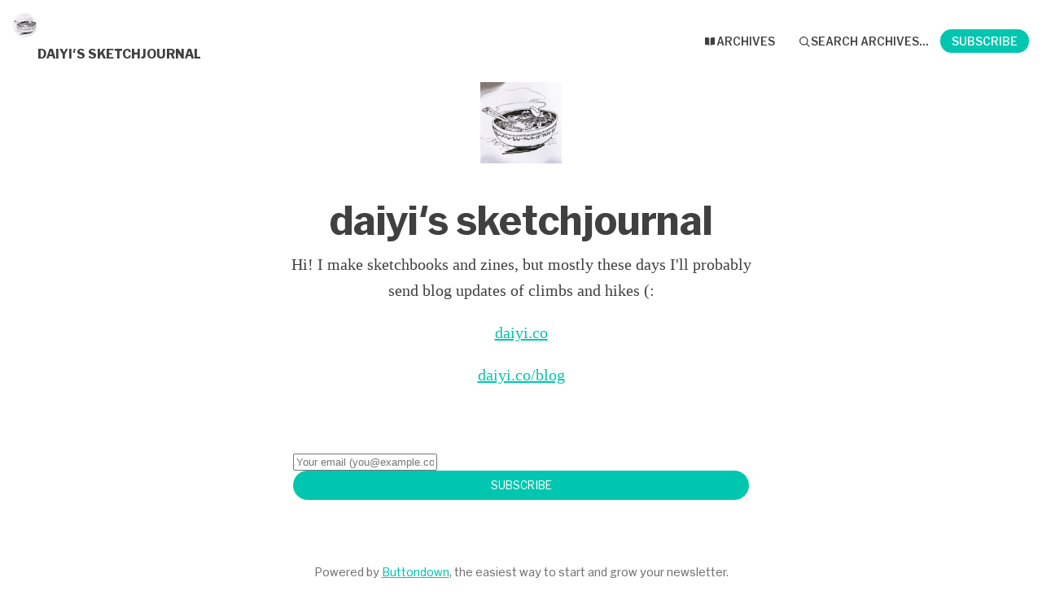

--- FILE ---
content_type: text/html; charset=utf-8
request_url: https://buttondown.com/daiyi
body_size: 4280
content:





<!DOCTYPE html>
<html lang="en"
      >
    <head>
        
        


<meta charset="utf-8" />
<meta http-equiv="Content-Language" content="en">
<meta name="google" content="notranslate" />
<meta name="viewport"
      content="width=device-width, initial-scale=1.0, maximum-scale=1, user-scalable=0" />
<link rel="webmention" href="https://buttondown.com/webmentions/register">

    <meta name="theme-color" content="#00c6af" />
    
        <link rel="manifest" href="https://buttondown.com/daiyi/webmanifest.json" />
    


    <link rel="shortcut icon" href="https://assets.buttondown.email/icons/c08d6b19-a900-42e9-ad19-0f3faf281bb9.jpg" />
    <link rel="apple-touch-icon" href="https://assets.buttondown.email/icons/c08d6b19-a900-42e9-ad19-0f3faf281bb9.jpg" />








    





        
        
    


    <title>daiyi&#x27;s sketchjournal • Buttondown</title>
    
        <meta name="description" content="Hi! I make sketchbooks and zines, but mostly these days I&#x27;ll probably send blog updates of climbs and hikes (: daiyi.co daiyi.co/blog" />

    <meta name="twitter:card" content="summary" />

<meta name="twitter:site" content="@buttondown" />
<meta name="twitter:title" content="daiyi&#x27;s sketchjournal" />
<meta name="twitter:description" content="Hi! I make sketchbooks and zines, but mostly these days I&#x27;ll probably send blog updates of climbs and hikes (: daiyi.co daiyi.co/blog" />

    
        <link rel="alternate"
              type="application/rss+xml"
              title="RSS Feed for daiyi&#x27;s sketchjournal"
              href="/daiyi/rss" />
    



    <link rel="sitemap"
          type="application/xml"
          title="Sitemap"
          href="/daiyi/sitemap.xml" />

<meta property="og:title" content="daiyi&#x27;s sketchjournal" />
<meta property="og:description" content="Hi! I make sketchbooks and zines, but mostly these days I&#x27;ll probably send blog updates of climbs and hikes (: daiyi.co daiyi.co/blog" />
<meta property="og:type" content="website" />

    <meta name="twitter:image" content="https://assets.buttondown.email/icons/c08d6b19-a900-42e9-ad19-0f3faf281bb9.jpg" />
    <meta property="og:image" content="https://assets.buttondown.email/icons/c08d6b19-a900-42e9-ad19-0f3faf281bb9.jpg" />


        
        <meta property="og:url" content="https://buttondown.com/daiyi" />
        <link rel="alternate"
              type="application/json+oembed"
              href="https://buttondown.com/embed?url=https://buttondown.com/daiyi"
              title="daiyi&#x27;s sketchjournal / oEmbed" />
    


<link rel="canonical" href="https://buttondown.com/daiyi">



        
        
        
        
            <link rel="stylesheet"
                  href="/static/subscriber_facing_modern_css-DxoWTshP.css">
        
        <style>
            :root {
                --tint-color: #00c6af;
                
                    
                
            }
        </style>
        
            <script nonce="FP_8B9PCJse7IaaXDfDpGQ">
                var VARIANT = "subscribe_page";
                
            </script>
        
        
    </head>
    <body class="route--subscribe">
        



        <div class="app-container">
            <div class="header-navigation-container">
                <div class="header-navigation">
                    
                        <img class="header-brand-icon"
                             src="https://assets.buttondown.email/icons/c08d6b19-a900-42e9-ad19-0f3faf281bb9.jpg"
                             alt="daiyi&#x27;s sketchjournal logo"
                             width="24"
                             height="24" />
                    
                    <div class="header-navigation-content">
                        <h1>
                            <a class="header-brand" href="https://buttondown.com/daiyi">
                                <span class="header-brand-name">daiyi&#x27;s sketchjournal</span>
                            </a>
                        </h1>
                        <button class="header-navigation-toggle"
                                type="button"
                                aria-label="Toggle navigation menu"
                                aria-expanded="false">
                            <svg class="header-navigation-toggle-icon"
     width="24"
     height="24"
     viewBox="0 0 24 24"
     fill="none"
     stroke="currentColor"
     stroke-width="2"
     stroke-linecap="round"
     stroke-linejoin="round">
    <line x1="3" y1="6" x2="21" y2="6"></line>
    <line x1="3" y1="12" x2="21" y2="12"></line>
    <line x1="3" y1="18" x2="21" y2="18"></line>
</svg>

                            <svg class="header-navigation-toggle-icon header-navigation-toggle-icon--close"
     width="24"
     height="24"
     viewBox="0 0 24 24"
     fill="none"
     stroke="currentColor"
     stroke-width="2"
     stroke-linecap="round"
     stroke-linejoin="round">
    <line x1="18" y1="6" x2="6" y2="18"></line>
    <line x1="6" y1="6" x2="18" y2="18"></line>
</svg>

                        </button>
                        <div class="header-navigation-overlay" aria-hidden="true"></div>
                        <nav class="header-navigation-nav" aria-expanded="false">
                            <div class="header-navigation-nav-handle"></div>
                            
                                <a class="header-navigation-link"
                                   href="/daiyi/archive/">
                                    <svg width="16" xmlns="http://www.w3.org/2000/svg" viewBox="0 0 16 16" fill="currentColor" data-slot="icon" class="w-4 h-4">
    <path d="M7.25 3.688a8.035 8.035 0 0 0-4.872-.523A.48.48 0 0 0 2 3.64v7.994c0 .345.342.588.679.512a6.02 6.02 0 0 1 4.571.81V3.688ZM8.75 12.956a6.02 6.02 0 0 1 4.571-.81c.337.075.679-.167.679-.512V3.64a.48.48 0 0 0-.378-.475 8.034 8.034 0 0 0-4.872.523v9.268Z" />
</svg>

                                    <div>Archives</div>
                                </a>
                            
                            
                            
                            
                            
                            
                                <button class="header-navigation-link archive-search-trigger"
                                        type="button"
                                        aria-label="Search archives...">
                                    <svg width="16"
     height="16"
     viewBox="0 0 24 24"
     fill="none"
     stroke="currentColor"
     stroke-width="1.5"
     xmlns="http://www.w3.org/2000/svg">
    <circle cx="11" cy="11" r="7" stroke="currentColor" stroke-width="2" />
    <line x1="16.5" y1="16.5" x2="21" y2="21" stroke="currentColor" stroke-width="2" stroke-linecap="round" />
</svg>

                                    <div>Search archives...</div>
                                </button>
                            
                            
                                <a class="header-navigation-link header-navigation-link--subscribe"
                                   href="https://buttondown.com/daiyi#subscribe-form">
                                    <svg width="16" xmlns="http://www.w3.org/2000/svg" viewBox="0 0 16 16" fill="currentColor" data-slot="icon" class="w-4 h-4">
    <path d="M2.5 3A1.5 1.5 0 0 0 1 4.5v.793c.026.009.051.02.076.032L7.674 8.51c.206.1.446.1.652 0l6.598-3.185A.755.755 0 0 1 15 5.293V4.5A1.5 1.5 0 0 0 13.5 3h-11Z" />
    <path d="M15 6.954 8.978 9.86a2.25 2.25 0 0 1-1.956 0L1 6.954V11.5A1.5 1.5 0 0 0 2.5 13h11a1.5 1.5 0 0 0 1.5-1.5V6.954Z" />
</svg>

                                    <div>Subscribe</div>
                                </a>
                            
                        </nav>
                    </div>
                </div>
            </div>
            
    <script type="application/ld+json">{"@context": "https://schema.org", "@type": "WebSite", "url": "https://buttondown.com/daiyi", "mainEntityOfPage": "https://buttondown.com/daiyi", "name": "daiyi's sketchjournal", "description": "Hi! I make sketchbooks and zines, but mostly these days I'll probably send blog updates of climbs and hikes (:\n\n[daiyi.co](https://daiyi.co)\n\n[daiyi.co/blog](https://daiyi.co/blog)", "identifier": "409ac5c1-e18d-4677-84ba-3d496543ee93", "image": {"@type": "ImageObject", "contentUrl": "https://assets.buttondown.email/icons/c08d6b19-a900-42e9-ad19-0f3faf281bb9.jpg", "thumbnailUrl": "https://assets.buttondown.email/icons/c08d6b19-a900-42e9-ad19-0f3faf281bb9.jpg"}, "publisher": {"@type": "Organization", "name": "daiyi's sketchjournal", "url": "https://buttondown.com/daiyi", "description": "Hi! I make sketchbooks and zines, but mostly these days I'll probably send blog updates of climbs and hikes (:\n\n[daiyi.co](https://daiyi.co)\n\n[daiyi.co/blog](https://daiyi.co/blog)", "identifier": "409ac5c1-e18d-4677-84ba-3d496543ee93", "image": {"@type": "ImageObject", "contentUrl": "https://assets.buttondown.email/icons/c08d6b19-a900-42e9-ad19-0f3faf281bb9.jpg", "thumbnailUrl": "https://assets.buttondown.email/icons/c08d6b19-a900-42e9-ad19-0f3faf281bb9.jpg"}}}</script>
    <div class="subscribe-container">
        <div class="subscribe">
            
                <img class="newsletter-icon"
                     src="https://assets.buttondown.email/icons/c08d6b19-a900-42e9-ad19-0f3faf281bb9.jpg"
                     width="24"
                     height="24"
                     alt="">
            
            <h1 class="newsletter-name">daiyi&#x27;s sketchjournal</h1>
            <div class="newsletter-description"><p>Hi! I make sketchbooks and zines, but mostly these days I'll probably send blog updates of climbs and hikes (:</p>
<p><a href="https://daiyi.co?utm_source=daiyi&amp;utm_medium=email" target="_blank">daiyi.co</a></p>
<p><a href="https://daiyi.co/blog?utm_source=daiyi&amp;utm_medium=email" target="_blank">daiyi.co/blog</a></p></div>
            
<div id="subscribe-form">
    <div class="card subscription-form-fallback">
        <form method="post"
              action="/api/emails/embed-subscribe/daiyi">
            
            <input id="sfi-email"
                   required=""
                   type="email"
                   placeholder="Your email (you@example.com)"
                   autocomplete="email" />
            <button class="button tinted blue" id="submit" type="submit">
                <div style="flex: 1 1 0%; text-align: center;">Subscribe</div>
            </button>
        </form>
    </div>
</div>
<script id="newsletter" type="application/json">{"absolute_url": "https://buttondown.com/daiyi", "account": "f6a3b696-6ee4-4b0d-8455-3067c2a92506", "address": "3330 Main St, Mammoth Lakes, CA 93546", "archive_navigation_links": [], "archive_redirect_url": null, "archive_theme": "modern", "automatically_remind_unconfirmed_subscribers": true, "autonomy_fields": [], "bluesky_username": null, "body_template": "", "buysellads_url": null, "cached_analytics_data": null, "css": "", "css_tokens": {}, "custom_archive_template": "", "custom_archives_template": "", "custom_email_template": "", "custom_expired_trial_notification_body": "", "custom_expired_trial_notification_subject": "", "custom_expired_trial_notification_template": null, "custom_gift_subscription_email_body": "", "custom_gift_subscription_email_subject": "", "custom_gift_subscription_email_template": null, "custom_preamble": "", "custom_premium_confirmation_email_body": "", "custom_premium_confirmation_email_subject": "", "custom_premium_confirmation_email_template": null, "custom_subscription_confirmation_email_subject": "[Confirm subscription] You are in a small library, warmly lit, with plants on the window sill and art supplies/gear scattered about, as if someone was in a rush to leave.", "custom_subscription_confirmation_email_template": null, "custom_subscription_confirmation_email_text": "You pick up a strange notebook from the desk. It is looks weary and [personal](https://daiyi.co), lovingly dog-eared and warped by humanity. You consider opening it\u2013but do you [consent]({{ confirmation_url }}) your eyeballs to the possible mysteries found inside?  \n\n[{{ confirmation_url }}]({{ confirmation_url }})\n\n\u261d\ufe0f You must click that link to get emails!\n\n![whale ramen](https://buttondown.s3.amazonaws.com/images/3b522faa-ea20-497b-80a6-84d0a2ab683b.jpg)\n\n\n-daiyi", "custom_subscription_confirmation_reminder_email_subject": "", "custom_subscription_confirmation_reminder_email_template": null, "custom_subscription_confirmation_reminder_email_text": "", "custom_subscription_confirmed_email_subject": "You're getting updates from daiyi", "custom_subscription_confirmed_email_template": null, "custom_subscription_confirmed_email_text": "You flip open the journal. In the inside cover is written:\n\n    this sketchjournal belongs to daiyi \\o/\n    [daiyi.co](https://daiyi.co)\n\n\n\u0026gt; flip through the pages.\n\n\u0026gt; put the journal back onto the desk, leave this place (for now).\n\n...\n\n(You have subscribed to daiyi's newsletter.)\n\n![valley sketch](https://buttondown.s3.amazonaws.com/images/f1bc4d7e-e450-4f06-9b99-35450179a7a2.jpg)", "default_behavior_for_subscriber_imports": "append", "description": "Hi! I make sketchbooks and zines, but mostly these days I'll probably send blog updates of climbs and hikes (:\n\n[daiyi.co](https://daiyi.co)\n\n[daiyi.co/blog](https://daiyi.co/blog)", "disablement_reason": null, "domain": "", "email_address": "daiyitastic@gmail.com", "email_domain": "", "enabled_features": ["subscriber_cleanup", "archives", "tracking"], "effective_locale": "en-US", "fathom_code": null, "fathom_subscribe_code": null, "footer": "", "from_name": "daiyi", "google_tag_manager_code": null, "h2_redirect_url": "", "header": "", "hidden_settings": [], "icon": "https://buttondown-attachments.s3.amazonaws.com/icons/c08d6b19-a900-42e9-ad19-0f3faf281bb9.jpg", "id": "409ac5c1-e18d-4677-84ba-3d496543ee93", "image": "", "indexing_mode": "enabled", "is_archive_searchable": true, "is_custom_archive_template_enabled": false, "is_custom_archives_template_enabled": false, "is_paid_subscription_free_trials_enabled": false, "is_sponsorship_enabled": false, "is_using_plausible": false, "locale": "en", "memberful_username": null, "meta_pixel_id": null, "metadata_keys": {"email": [], "subscriber": []}, "name": "daiyi's sketchjournal", "paid_subscription_free_trial_duration": 0, "paid_subscriptions_status": "inactive", "publicly_visible_analytics": ["confirmed_subscribers"], "reddit_code": null, "reply_to_address": "root@daiyi.co", "seline_code": null, "sharing_networks": [], "shopify_url": null, "should_add_utm_sources": true, "should_be_private": false, "should_disable_non_premium_subscriptions": false, "should_expose_rss": true, "should_hide_issue_numbers": false, "should_hide_social_media": false, "should_immediately_show_payment_element": false, "should_noindex_archive_page": false, "should_noindex_subscribe_page": false, "should_require_double_optin": true, "should_send_latest_email_to_new_subscribers": false, "should_send_subscription_confirmation_email": true, "simple_analytics_enabled": false, "tinylytics_code": null, "socials": [], "sponsorship_text": null, "status": "permanently_active", "stripe_account": "", "subscription_button_text": "", "subscription_confirmation_redirect_url": "", "subscription_form_text": "", "subscription_redirect_url": "", "template": "classic", "thank_you_text": "", "tint_color": "#00c6af", "timezone": "Etc/UTC", "umami_website_id": null, "unsubscription_reasons": [], "unsubscription_redirect_url": "", "upgrade_text": "", "username": "daiyi", "web_css": "", "web_footer": "", "web_header": ""}</script>
<script id="subscriber_facing_authentication" type="application/json">{"status": "unauthenticated", "email_address": null, "account_id": null, "subscribers": []}</script>

    <script id="referring_subscriber_id" type="application/json">null</script>

<script id="referer" type="application/json">""</script>

<script nonce="FP_8B9PCJse7IaaXDfDpGQ">
    var NEWSLETTER = JSON.parse(document.getElementById('newsletter').textContent);
    var SUBSCRIBER_FACING_AUTHENTICATION = JSON.parse(document.getElementById('subscriber_facing_authentication').textContent);
    var REFERRING_SUBSCRIBER_ID = JSON.parse(document.getElementById('referring_subscriber_id').textContent);
    
    var STRIPE_LIVE_PUBLIC_KEY = null;
    

    var TINT_COLOR = NEWSLETTER.tint_color || '#0069FF';
    document.documentElement.style.setProperty("--tint-color", TINT_COLOR);
    var referer = JSON.parse(document.getElementById('referer').textContent);
    var account = null;

    
    var VARIANT = "subscribe_page";
    
</script>

        </div>
    </div>

        </div>
        
            <div class="footer">
                
                
                    <div>Powered by <a href="https://buttondown.com/refer/daiyi">Buttondown</a>, the easiest way to start and grow your newsletter.</div>
                
            </div>
        
        
            <div id="archive-search-modal-container"
                 data-archive-url="/daiyi/archive/"
                 data-placeholder="Search archives..."
                 data-title="Search archives..."
                 data-search-param="q"
                 data-username="daiyi"></div>
        
        <script id="newsletter" type="application/json">{"absolute_url": "https://buttondown.com/daiyi", "account": "f6a3b696-6ee4-4b0d-8455-3067c2a92506", "address": "3330 Main St, Mammoth Lakes, CA 93546", "archive_navigation_links": [], "archive_redirect_url": null, "archive_theme": "modern", "automatically_remind_unconfirmed_subscribers": true, "autonomy_fields": [], "bluesky_username": null, "body_template": "", "buysellads_url": null, "cached_analytics_data": null, "css": "", "css_tokens": {}, "custom_archive_template": "", "custom_archives_template": "", "custom_email_template": "", "custom_expired_trial_notification_body": "", "custom_expired_trial_notification_subject": "", "custom_expired_trial_notification_template": null, "custom_gift_subscription_email_body": "", "custom_gift_subscription_email_subject": "", "custom_gift_subscription_email_template": null, "custom_preamble": "", "custom_premium_confirmation_email_body": "", "custom_premium_confirmation_email_subject": "", "custom_premium_confirmation_email_template": null, "custom_subscription_confirmation_email_subject": "[Confirm subscription] You are in a small library, warmly lit, with plants on the window sill and art supplies/gear scattered about, as if someone was in a rush to leave.", "custom_subscription_confirmation_email_template": null, "custom_subscription_confirmation_email_text": "You pick up a strange notebook from the desk. It is looks weary and [personal](https://daiyi.co), lovingly dog-eared and warped by humanity. You consider opening it\u2013but do you [consent]({{ confirmation_url }}) your eyeballs to the possible mysteries found inside?  \n\n[{{ confirmation_url }}]({{ confirmation_url }})\n\n\u261d\ufe0f You must click that link to get emails!\n\n![whale ramen](https://buttondown.s3.amazonaws.com/images/3b522faa-ea20-497b-80a6-84d0a2ab683b.jpg)\n\n\n-daiyi", "custom_subscription_confirmation_reminder_email_subject": "", "custom_subscription_confirmation_reminder_email_template": null, "custom_subscription_confirmation_reminder_email_text": "", "custom_subscription_confirmed_email_subject": "You're getting updates from daiyi", "custom_subscription_confirmed_email_template": null, "custom_subscription_confirmed_email_text": "You flip open the journal. In the inside cover is written:\n\n    this sketchjournal belongs to daiyi \\o/\n    [daiyi.co](https://daiyi.co)\n\n\n\u0026gt; flip through the pages.\n\n\u0026gt; put the journal back onto the desk, leave this place (for now).\n\n...\n\n(You have subscribed to daiyi's newsletter.)\n\n![valley sketch](https://buttondown.s3.amazonaws.com/images/f1bc4d7e-e450-4f06-9b99-35450179a7a2.jpg)", "default_behavior_for_subscriber_imports": "append", "description": "Hi! I make sketchbooks and zines, but mostly these days I'll probably send blog updates of climbs and hikes (:\n\n[daiyi.co](https://daiyi.co)\n\n[daiyi.co/blog](https://daiyi.co/blog)", "disablement_reason": null, "domain": "", "email_address": "daiyitastic@gmail.com", "email_domain": "", "enabled_features": ["subscriber_cleanup", "archives", "tracking"], "effective_locale": "en-US", "fathom_code": null, "fathom_subscribe_code": null, "footer": "", "from_name": "daiyi", "google_tag_manager_code": null, "h2_redirect_url": "", "header": "", "hidden_settings": [], "icon": "https://buttondown-attachments.s3.amazonaws.com/icons/c08d6b19-a900-42e9-ad19-0f3faf281bb9.jpg", "id": "409ac5c1-e18d-4677-84ba-3d496543ee93", "image": "", "indexing_mode": "enabled", "is_archive_searchable": true, "is_custom_archive_template_enabled": false, "is_custom_archives_template_enabled": false, "is_paid_subscription_free_trials_enabled": false, "is_sponsorship_enabled": false, "is_using_plausible": false, "locale": "en", "memberful_username": null, "meta_pixel_id": null, "metadata_keys": {"email": [], "subscriber": []}, "name": "daiyi's sketchjournal", "paid_subscription_free_trial_duration": 0, "paid_subscriptions_status": "inactive", "publicly_visible_analytics": ["confirmed_subscribers"], "reddit_code": null, "reply_to_address": "root@daiyi.co", "seline_code": null, "sharing_networks": [], "shopify_url": null, "should_add_utm_sources": true, "should_be_private": false, "should_disable_non_premium_subscriptions": false, "should_expose_rss": true, "should_hide_issue_numbers": false, "should_hide_social_media": false, "should_immediately_show_payment_element": false, "should_noindex_archive_page": false, "should_noindex_subscribe_page": false, "should_require_double_optin": true, "should_send_latest_email_to_new_subscribers": false, "should_send_subscription_confirmation_email": true, "simple_analytics_enabled": false, "tinylytics_code": null, "socials": [], "sponsorship_text": null, "status": "permanently_active", "stripe_account": "", "subscription_button_text": "", "subscription_confirmation_redirect_url": "", "subscription_form_text": "", "subscription_redirect_url": "", "template": "classic", "thank_you_text": "", "tint_color": "#00c6af", "timezone": "Etc/UTC", "umami_website_id": null, "unsubscription_reasons": [], "unsubscription_redirect_url": "", "upgrade_text": "", "username": "daiyi", "web_css": "", "web_footer": "", "web_header": ""}</script>
        
            <script id="subscriber_facing_authentication" type="application/json">{"status": "unauthenticated", "email_address": null, "account_id": null, "subscribers": []}</script>
        
        <div id="subscriber-facing-app"></div>
        <link  rel="stylesheet" href="/static/subscriber_facing_app-D-avtkZs.css" />
<script type="module" crossorigin="" src="/static/subscriber_facing_app-f1rNBjbx.js"></script>
<link href="/static/modulepreload-polyfill-mEQfLUy4.js" type="text/javascript" crossorigin="anonymous" rel="modulepreload" as="script" />
<link href="/static/preload-helper-DFsqZabF.js" type="text/javascript" crossorigin="anonymous" rel="modulepreload" as="script" />
<link href="/static/_plugin-vue_export-helper-BNS2LMs5.js" type="text/javascript" crossorigin="anonymous" rel="modulepreload" as="script" />
<link href="/static/_sentry-release-injection-file-D5aRtEG1.js" type="text/javascript" crossorigin="anonymous" rel="modulepreload" as="script" />
<link href="/static/utils-ZDwaCqhs.js" type="text/javascript" crossorigin="anonymous" rel="modulepreload" as="script" />
<link href="/static/event-listener-CXyZY91N.js" type="text/javascript" crossorigin="anonymous" rel="modulepreload" as="script" />
<link href="/static/SubscribeFormContainer.vue_vue_type_script_setup_true_lang-DZ9gU2vs.js" type="text/javascript" crossorigin="anonymous" rel="modulepreload" as="script" />
<link href="/static/SubscribeForm.vue_vue_type_script_setup_true_lang-DieCFK4v.js" type="text/javascript" crossorigin="anonymous" rel="modulepreload" as="script" />
<link href="/static/x-mark-micro-B-EPFbcz.js" type="text/javascript" crossorigin="anonymous" rel="modulepreload" as="script" />
<link href="/static/Button.vue_vue_type_script_setup_true_lang-C_9v-FxB.js" type="text/javascript" crossorigin="anonymous" rel="modulepreload" as="script" />
<link href="/static/PendingIndicator.vue_vue_type_script_setup_true_lang-Dj1MYGGS.js" type="text/javascript" crossorigin="anonymous" rel="modulepreload" as="script" />
<link href="/static/arrow-path-micro-EiqKsaO2.js" type="text/javascript" crossorigin="anonymous" rel="modulepreload" as="script" />
<link href="/static/Turnstile-CZDN-OOh.js" type="text/javascript" crossorigin="anonymous" rel="modulepreload" as="script" />
        
    </body>
</html>


--- FILE ---
content_type: text/javascript; charset="utf-8"
request_url: https://buttondown.com/static/PendingIndicator.vue_vue_type_script_setup_true_lang-Dj1MYGGS.js
body_size: -959
content:
import{A as d}from"./arrow-path-micro-EiqKsaO2.js";import{d as r,c as t,a as s,u as a,o as i}from"./_plugin-vue_export-helper-BNS2LMs5.js";(function(){try{var e=typeof window!="undefined"?window:typeof global!="undefined"?global:typeof self!="undefined"?self:{},n=new e.Error().stack;n&&(e._sentryDebugIds=e._sentryDebugIds||{},e._sentryDebugIds[n]="011d26e6-83bd-4fa6-98fd-10e15d116163",e._sentryDebugIdIdentifier="sentry-dbid-011d26e6-83bd-4fa6-98fd-10e15d116163")}catch(o){}})();const p=r({__name:"PendingIndicator",props:{pending:{type:Boolean}},setup(e){return(n,o)=>n.pending?(i(),t(a(d),{key:0,class:"inline-block size-[1em] animate-spin"})):s("",!0)}});export{p as _};
//# sourceMappingURL=PendingIndicator.vue_vue_type_script_setup_true_lang-Dj1MYGGS.js.map


--- FILE ---
content_type: text/javascript; charset="utf-8"
request_url: https://buttondown.com/static/_sentry-release-injection-file-D5aRtEG1.js
body_size: -1124
content:
(function(){try{var e=typeof window!="undefined"?window:typeof global!="undefined"?global:typeof self!="undefined"?self:{},d=new e.Error().stack;d&&(e._sentryDebugIds=e._sentryDebugIds||{},e._sentryDebugIds[d]="6c31949f-5a0a-4b31-a3a1-a586e5722fcc",e._sentryDebugIdIdentifier="sentry-dbid-6c31949f-5a0a-4b31-a3a1-a586e5722fcc")}catch(n){}})();var f=typeof window!="undefined"?window:typeof global!="undefined"?global:typeof self!="undefined"?self:{};f.SENTRY_RELEASE={id:"d030f48788352bf75d268017decc82c2c5f8a017"};
//# sourceMappingURL=_sentry-release-injection-file-D5aRtEG1.js.map


--- FILE ---
content_type: text/javascript; charset="utf-8"
request_url: https://buttondown.com/static/event-listener-CXyZY91N.js
body_size: -1065
content:
import"./_sentry-release-injection-file-D5aRtEG1.js";import{ao as o}from"./_plugin-vue_export-helper-BNS2LMs5.js";(function(){try{var e=typeof window!="undefined"?window:typeof global!="undefined"?global:typeof self!="undefined"?self:{},n=new e.Error().stack;n&&(e._sentryDebugIds=e._sentryDebugIds||{},e._sentryDebugIds[n]="ced4f802-16ae-47a2-9fc3-459ef0b8b681",e._sentryDebugIdIdentifier="sentry-dbid-ced4f802-16ae-47a2-9fc3-459ef0b8b681")}catch(d){}})();const t=(e,n,d,f)=>{o(e.removeEventListener.bind(e,n,d,f)),e.addEventListener(n,d,f)};export{t as c};
//# sourceMappingURL=event-listener-CXyZY91N.js.map


--- FILE ---
content_type: text/javascript; charset="utf-8"
request_url: https://buttondown.com/static/arrow-path-micro-EiqKsaO2.js
body_size: -1082
content:
import{e as d}from"./_plugin-vue_export-helper-BNS2LMs5.js";(function(){try{var e=typeof window!="undefined"?window:typeof global!="undefined"?global:typeof self!="undefined"?self:{},t=new e.Error().stack;t&&(e._sentryDebugIds=e._sentryDebugIds||{},e._sentryDebugIds[t]="f21965b2-31b5-4ec9-883a-cdb571aa1521",e._sentryDebugIdIdentifier="sentry-dbid-f21965b2-31b5-4ec9-883a-cdb571aa1521")}catch(s){}})();const n=d("0 0 20 20",void 0,void 0,"/static/assets/sprite.edcd8b81.svg#_e5ca7247");export{n as A};
//# sourceMappingURL=arrow-path-micro-EiqKsaO2.js.map


--- FILE ---
content_type: text/javascript; charset="utf-8"
request_url: https://buttondown.com/static/Button.vue_vue_type_script_setup_true_lang-C_9v-FxB.js
body_size: -619
content:
import{_ as r}from"./PendingIndicator.vue_vue_type_script_setup_true_lang-Dj1MYGGS.js";import{d as b,f as u,h as i,o,n as a,i as s,c as d,a as l,t as c}from"./_plugin-vue_export-helper-BNS2LMs5.js";(function(){try{var n=typeof window!="undefined"?window:typeof global!="undefined"?global:typeof self!="undefined"?self:{},t=new n.Error().stack;t&&(n._sentryDebugIds=n._sentryDebugIds||{},n._sentryDebugIds[t]="fa88659c-023c-4ace-b639-6bb3270295db",n._sentryDebugIdIdentifier="sentry-dbid-fa88659c-023c-4ace-b639-6bb3270295db")}catch(e){}})();const p={class:"archive__button-pending-indicator"},f={style:{flex:"1","text-align":"center"}},y=["href"],_={class:"archive__button-pending-indicator"},g={style:{flex:"1","text-align":"center"}},k=b({__name:"Button",props:{href:{},text:{},color:{},pending:{type:Boolean},disabled:{type:Boolean}},setup(n){const t=u(()=>TINT_COLOR!=="#0069FF");return(e,h)=>e.href?(o(),i("a",{key:1,type:"button",href:e.href,target:"_blank",class:a({"archive__button archive__subscribe-form-button":!0,tinted:t.value,yellow:e.color==="yellow",blue:e.color==="blue",red:e.color==="red",disabled:e.disabled,pending:e.pending})},[s("div",_,[e.pending?(o(),d(r,{key:0,pending:"",class:"size-4"})):l("",!0)]),s("div",g,c(e.text),1)],10,y)):(o(),i("button",{key:0,type:"button",class:a({"archive__button archive__subscribe-form-button":!0,button:!0,tinted:t.value,yellow:e.color==="yellow",blue:e.color==="blue",red:e.color==="red",pending:e.pending,disabled:e.disabled})},[s("div",p,[e.pending?(o(),d(r,{key:0,pending:"",class:"size-4"})):l("",!0)]),s("div",f,c(e.text),1)],2))}});export{k as _};
//# sourceMappingURL=Button.vue_vue_type_script_setup_true_lang-C_9v-FxB.js.map


--- FILE ---
content_type: text/javascript; charset="utf-8"
request_url: https://buttondown.com/static/_plugin-vue_export-helper-BNS2LMs5.js
body_size: 44625
content:
var la=Object.defineProperty,aa=Object.defineProperties;var ca=Object.getOwnPropertyDescriptors;var zs=Object.getOwnPropertySymbols;var rr=Object.prototype.hasOwnProperty,or=Object.prototype.propertyIsEnumerable;var lr=e=>{throw TypeError(e)},ar=Math.pow,ir=(e,t,s)=>t in e?la(e,t,{enumerable:!0,configurable:!0,writable:!0,value:s}):e[t]=s,ie=(e,t)=>{for(var s in t||(t={}))rr.call(t,s)&&ir(e,s,t[s]);if(zs)for(var s of zs(t))or.call(t,s)&&ir(e,s,t[s]);return e},_e=(e,t)=>aa(e,ca(t));var cr=(e,t)=>{var s={};for(var n in e)rr.call(e,n)&&t.indexOf(n)<0&&(s[n]=e[n]);if(e!=null&&zs)for(var n of zs(e))t.indexOf(n)<0&&or.call(e,n)&&(s[n]=e[n]);return s};var Un=(e,t,s)=>t.has(e)||lr("Cannot "+s);var m=(e,t,s)=>(Un(e,t,"read from private field"),s?s.call(e):t.get(e)),Q=(e,t,s)=>t.has(e)?lr("Cannot add the same private member more than once"):t instanceof WeakSet?t.add(e):t.set(e,s),N=(e,t,s,n)=>(Un(e,t,"write to private field"),n?n.call(e,s):t.set(e,s),s),G=(e,t,s)=>(Un(e,t,"access private method"),s);var ur=(e,t,s)=>new Promise((n,i)=>{var r=a=>{try{l(s.next(a))}catch(f){i(f)}},o=a=>{try{l(s.throw(a))}catch(f){i(f)}},l=a=>a.done?n(a.value):Promise.resolve(a.value).then(r,o);l((s=s.apply(e,t)).next())});import"./_sentry-release-injection-file-D5aRtEG1.js";(function(){try{var e=typeof window!="undefined"?window:typeof global!="undefined"?global:typeof self!="undefined"?self:{},t=new e.Error().stack;t&&(e._sentryDebugIds=e._sentryDebugIds||{},e._sentryDebugIds[t]="2190ec68-7b9d-4ccb-8eee-4e20f18e9bc9",e._sentryDebugIdIdentifier="sentry-dbid-2190ec68-7b9d-4ccb-8eee-4e20f18e9bc9")}catch(s){}})();var Ai=class{constructor(){this.listeners=new Set,this.subscribe=this.subscribe.bind(this)}subscribe(e){return this.listeners.add(e),this.onSubscribe(),()=>{this.listeners.delete(e),this.onUnsubscribe()}}hasListeners(){return this.listeners.size>0}onSubscribe(){}onUnsubscribe(){}},fs=typeof window=="undefined"||"Deno"in globalThis;function Xn(){}function Tf(e,t){return typeof e=="function"?e(t):e}function Zn(e){return typeof e=="number"&&e>=0&&e!==1/0}function ho(e,t){return Math.max(e+(t||0)-Date.now(),0)}function rn(e,t){return typeof e=="function"?e(t):e}function He(e,t){return typeof e=="function"?e(t):e}function Ef(e,t){const{type:s="all",exact:n,fetchStatus:i,predicate:r,queryKey:o,stale:l}=e;if(o){if(n){if(t.queryHash!==ua(o,t.options))return!1}else if(!Fi(t.queryKey,o))return!1}if(s!=="all"){const a=t.isActive();if(s==="active"&&!a||s==="inactive"&&a)return!1}return!(typeof l=="boolean"&&t.isStale()!==l||i&&i!==t.state.fetchStatus||r&&!r(t))}function $f(e,t){const{exact:s,status:n,predicate:i,mutationKey:r}=e;if(r){if(!t.options.mutationKey)return!1;if(s){if(ei(t.options.mutationKey)!==ei(r))return!1}else if(!Fi(t.options.mutationKey,r))return!1}return!(n&&t.state.status!==n||i&&!i(t))}function ua(e,t){return((t==null?void 0:t.queryKeyHashFn)||ei)(e)}function ei(e){return JSON.stringify(e,(t,s)=>si(s)?Object.keys(s).sort().reduce((n,i)=>(n[i]=s[i],n),{}):s)}function Fi(e,t){return e===t?!0:typeof e!=typeof t?!1:e&&t&&typeof e=="object"&&typeof t=="object"?Object.keys(t).every(s=>Fi(e[s],t[s])):!1}function po(e,t){if(e===t)return e;const s=fr(e)&&fr(t);if(s||si(e)&&si(t)){const n=s?e:Object.keys(e),i=n.length,r=s?t:Object.keys(t),o=r.length,l=s?[]:{};let a=0;for(let f=0;f<o;f++){const c=s?f:r[f];(!s&&n.includes(c)||s)&&e[c]===void 0&&t[c]===void 0?(l[c]=void 0,a++):(l[c]=po(e[c],t[c]),l[c]===e[c]&&e[c]!==void 0&&a++)}return i===o&&a===i?e:l}return t}function ti(e,t){if(!t||Object.keys(e).length!==Object.keys(t).length)return!1;for(const s in e)if(e[s]!==t[s])return!1;return!0}function fr(e){return Array.isArray(e)&&e.length===Object.keys(e).length}function si(e){if(!hr(e))return!1;const t=e.constructor;if(t===void 0)return!0;const s=t.prototype;return!(!hr(s)||!s.hasOwnProperty("isPrototypeOf")||Object.getPrototypeOf(e)!==Object.prototype)}function hr(e){return Object.prototype.toString.call(e)==="[object Object]"}function fa(e){return new Promise(t=>{setTimeout(t,e)})}function ni(e,t,s){return typeof s.structuralSharing=="function"?s.structuralSharing(e,t):s.structuralSharing!==!1?po(e,t):t}function Rf(e){return e}function Of(e,t,s=0){const n=[...e,t];return s&&n.length>s?n.slice(1):n}function Af(e,t,s=0){const n=[t,...e];return s&&n.length>s?n.slice(0,-1):n}var go=Symbol();function ha(e,t){return!e.queryFn&&(t!=null&&t.initialPromise)?()=>t.initialPromise:!e.queryFn||e.queryFn===go?()=>Promise.reject(new Error(`Missing queryFn: '${e.queryHash}'`)):e.queryFn}var Pt,yt,ss,oo,da=(oo=class extends Ai{constructor(){super();Q(this,Pt);Q(this,yt);Q(this,ss);N(this,ss,t=>{if(!fs&&window.addEventListener){const s=()=>t();return window.addEventListener("visibilitychange",s,!1),()=>{window.removeEventListener("visibilitychange",s)}}})}onSubscribe(){m(this,yt)||this.setEventListener(m(this,ss))}onUnsubscribe(){var t;this.hasListeners()||((t=m(this,yt))==null||t.call(this),N(this,yt,void 0))}setEventListener(t){var s;N(this,ss,t),(s=m(this,yt))==null||s.call(this),N(this,yt,t(n=>{typeof n=="boolean"?this.setFocused(n):this.onFocus()}))}setFocused(t){m(this,Pt)!==t&&(N(this,Pt,t),this.onFocus())}onFocus(){const t=this.isFocused();this.listeners.forEach(s=>{s(t)})}isFocused(){var t;return typeof m(this,Pt)=="boolean"?m(this,Pt):((t=globalThis.document)==null?void 0:t.visibilityState)!=="hidden"}},Pt=new WeakMap,yt=new WeakMap,ss=new WeakMap,oo),mo=new da,ns,vt,is,lo,pa=(lo=class extends Ai{constructor(){super();Q(this,ns,!0);Q(this,vt);Q(this,is);N(this,is,t=>{if(!fs&&window.addEventListener){const s=()=>t(!0),n=()=>t(!1);return window.addEventListener("online",s,!1),window.addEventListener("offline",n,!1),()=>{window.removeEventListener("online",s),window.removeEventListener("offline",n)}}})}onSubscribe(){m(this,vt)||this.setEventListener(m(this,is))}onUnsubscribe(){var t;this.hasListeners()||((t=m(this,vt))==null||t.call(this),N(this,vt,void 0))}setEventListener(t){var s;N(this,is,t),(s=m(this,vt))==null||s.call(this),N(this,vt,t(this.setOnline.bind(this)))}setOnline(t){m(this,ns)!==t&&(N(this,ns,t),this.listeners.forEach(n=>{n(t)}))}isOnline(){return m(this,ns)}},ns=new WeakMap,vt=new WeakMap,is=new WeakMap,lo),bo=new pa;function ii(){let e,t;const s=new Promise((i,r)=>{e=i,t=r});s.status="pending",s.catch(()=>{});function n(i){Object.assign(s,i),delete s.resolve,delete s.reject}return s.resolve=i=>{n({status:"fulfilled",value:i}),e(i)},s.reject=i=>{n({status:"rejected",reason:i}),t(i)},s}function ga(e){return Math.min(1e3*ar(2,e),3e4)}function _o(e){return(e!=null?e:"online")==="online"?bo.isOnline():!0}var yo=class extends Error{constructor(e){super("CancelledError"),this.revert=e==null?void 0:e.revert,this.silent=e==null?void 0:e.silent}};function Nn(e){return e instanceof yo}function vo(e){let t=!1,s=0,n=!1,i;const r=ii(),o=b=>{var I;n||(p(new yo(b)),(I=e.abort)==null||I.call(e))},l=()=>{t=!0},a=()=>{t=!1},f=()=>mo.isFocused()&&(e.networkMode==="always"||bo.isOnline())&&e.canRun(),c=()=>_o(e.networkMode)&&e.canRun(),u=b=>{var I;n||(n=!0,(I=e.onSuccess)==null||I.call(e,b),i==null||i(),r.resolve(b))},p=b=>{var I;n||(n=!0,(I=e.onError)==null||I.call(e,b),i==null||i(),r.reject(b))},g=()=>new Promise(b=>{var I;i=$=>{(n||f())&&b($)},(I=e.onPause)==null||I.call(e)}).then(()=>{var b;i=void 0,n||(b=e.onContinue)==null||b.call(e)}),y=()=>{if(n)return;let b;const I=s===0?e.initialPromise:void 0;try{b=I!=null?I:e.fn()}catch($){b=Promise.reject($)}Promise.resolve(b).then(u).catch($=>{var k,H,q;if(n)return;const L=(k=e.retry)!=null?k:fs?0:3,P=(H=e.retryDelay)!=null?H:ga,M=typeof P=="function"?P(s,$):P,O=L===!0||typeof L=="number"&&s<L||typeof L=="function"&&L(s,$);if(t||!O){p($);return}s++,(q=e.onFail)==null||q.call(e,s,$),fa(M).then(()=>f()?void 0:g()).then(()=>{t?p($):y()})})};return{promise:r,cancel:o,continue:()=>(i==null||i(),r),cancelRetry:l,continueRetry:a,canStart:c,start:()=>(c()?y():g().then(y),r)}}var ma=e=>setTimeout(e,0);function ba(){let e=[],t=0,s=l=>{l()},n=l=>{l()},i=ma;const r=l=>{t?e.push(l):i(()=>{s(l)})},o=()=>{const l=e;e=[],l.length&&i(()=>{n(()=>{l.forEach(a=>{s(a)})})})};return{batch:l=>{let a;t++;try{a=l()}finally{t--,t||o()}return a},batchCalls:l=>(...a)=>{r(()=>{l(...a)})},schedule:r,setNotifyFunction:l=>{s=l},setBatchNotifyFunction:l=>{n=l},setScheduler:l=>{i=l}}}var Ii=ba(),kt,ao,wo=(ao=class{constructor(){Q(this,kt)}destroy(){this.clearGcTimeout()}scheduleGc(){this.clearGcTimeout(),Zn(this.gcTime)&&N(this,kt,setTimeout(()=>{this.optionalRemove()},this.gcTime))}updateGcTime(e){this.gcTime=Math.max(this.gcTime||0,e!=null?e:fs?1/0:300*1e3)}clearGcTimeout(){m(this,kt)&&(clearTimeout(m(this,kt)),N(this,kt,void 0))}},kt=new WeakMap,ao),rs,os,je,Dt,ye,Bs,Lt,Be,ot,co,Ff=(co=class extends wo{constructor(t){var s;super();Q(this,Be);Q(this,rs);Q(this,os);Q(this,je);Q(this,Dt);Q(this,ye);Q(this,Bs);Q(this,Lt);N(this,Lt,!1),N(this,Bs,t.defaultOptions),this.setOptions(t.options),this.observers=[],N(this,Dt,t.client),N(this,je,m(this,Dt).getQueryCache()),this.queryKey=t.queryKey,this.queryHash=t.queryHash,N(this,rs,_a(this.options)),this.state=(s=t.state)!=null?s:m(this,rs),this.scheduleGc()}get meta(){return this.options.meta}get promise(){var t;return(t=m(this,ye))==null?void 0:t.promise}setOptions(t){this.options=ie(ie({},m(this,Bs)),t),this.updateGcTime(this.options.gcTime)}optionalRemove(){!this.observers.length&&this.state.fetchStatus==="idle"&&m(this,je).remove(this)}setData(t,s){const n=ni(this.state.data,t,this.options);return G(this,Be,ot).call(this,{data:n,type:"success",dataUpdatedAt:s==null?void 0:s.updatedAt,manual:s==null?void 0:s.manual}),n}setState(t,s){G(this,Be,ot).call(this,{type:"setState",state:t,setStateOptions:s})}cancel(t){var n,i;const s=(n=m(this,ye))==null?void 0:n.promise;return(i=m(this,ye))==null||i.cancel(t),s?s.then(Xn).catch(Xn):Promise.resolve()}destroy(){super.destroy(),this.cancel({silent:!0})}reset(){this.destroy(),this.setState(m(this,rs))}isActive(){return this.observers.some(t=>He(t.options.enabled,this)!==!1)}isDisabled(){return this.getObserversCount()>0?!this.isActive():this.options.queryFn===go||this.state.dataUpdateCount+this.state.errorUpdateCount===0}isStale(){return this.state.isInvalidated?!0:this.getObserversCount()>0?this.observers.some(t=>t.getCurrentResult().isStale):this.state.data===void 0}isStaleByTime(t=0){return this.state.isInvalidated||this.state.data===void 0||!ho(this.state.dataUpdatedAt,t)}onFocus(){var s;const t=this.observers.find(n=>n.shouldFetchOnWindowFocus());t==null||t.refetch({cancelRefetch:!1}),(s=m(this,ye))==null||s.continue()}onOnline(){var s;const t=this.observers.find(n=>n.shouldFetchOnReconnect());t==null||t.refetch({cancelRefetch:!1}),(s=m(this,ye))==null||s.continue()}addObserver(t){this.observers.includes(t)||(this.observers.push(t),this.clearGcTimeout(),m(this,je).notify({type:"observerAdded",query:this,observer:t}))}removeObserver(t){this.observers.includes(t)&&(this.observers=this.observers.filter(s=>s!==t),this.observers.length||(m(this,ye)&&(m(this,Lt)?m(this,ye).cancel({revert:!0}):m(this,ye).cancelRetry()),this.scheduleGc()),m(this,je).notify({type:"observerRemoved",query:this,observer:t}))}getObserversCount(){return this.observers.length}invalidate(){this.state.isInvalidated||G(this,Be,ot).call(this,{type:"invalidate"})}fetch(t,s){var a,f,c;if(this.state.fetchStatus!=="idle"){if(this.state.data!==void 0&&(s!=null&&s.cancelRefetch))this.cancel({silent:!0});else if(m(this,ye))return m(this,ye).continueRetry(),m(this,ye).promise}if(t&&this.setOptions(t),!this.options.queryFn){const u=this.observers.find(p=>p.options.queryFn);u&&this.setOptions(u.options)}const n=new AbortController,i=u=>{Object.defineProperty(u,"signal",{enumerable:!0,get:()=>(N(this,Lt,!0),n.signal)})},r=()=>{const u=ha(this.options,s),p={client:m(this,Dt),queryKey:this.queryKey,meta:this.meta};return i(p),N(this,Lt,!1),this.options.persister?this.options.persister(u,p,this):u(p)},o={fetchOptions:s,options:this.options,queryKey:this.queryKey,client:m(this,Dt),state:this.state,fetchFn:r};i(o),(a=this.options.behavior)==null||a.onFetch(o,this),N(this,os,this.state),(this.state.fetchStatus==="idle"||this.state.fetchMeta!==((f=o.fetchOptions)==null?void 0:f.meta))&&G(this,Be,ot).call(this,{type:"fetch",meta:(c=o.fetchOptions)==null?void 0:c.meta});const l=u=>{var p,g,y,b;Nn(u)&&u.silent||G(this,Be,ot).call(this,{type:"error",error:u}),Nn(u)||((g=(p=m(this,je).config).onError)==null||g.call(p,u,this),(b=(y=m(this,je).config).onSettled)==null||b.call(y,this.state.data,u,this)),this.scheduleGc()};return N(this,ye,vo({initialPromise:s==null?void 0:s.initialPromise,fn:o.fetchFn,abort:n.abort.bind(n),onSuccess:u=>{var p,g,y,b;if(u===void 0){l(new Error(`${this.queryHash} data is undefined`));return}try{this.setData(u)}catch(I){l(I);return}(g=(p=m(this,je).config).onSuccess)==null||g.call(p,u,this),(b=(y=m(this,je).config).onSettled)==null||b.call(y,u,this.state.error,this),this.scheduleGc()},onError:l,onFail:(u,p)=>{G(this,Be,ot).call(this,{type:"failed",failureCount:u,error:p})},onPause:()=>{G(this,Be,ot).call(this,{type:"pause"})},onContinue:()=>{G(this,Be,ot).call(this,{type:"continue"})},retry:o.options.retry,retryDelay:o.options.retryDelay,networkMode:o.options.networkMode,canRun:()=>!0})),m(this,ye).start()}},rs=new WeakMap,os=new WeakMap,je=new WeakMap,Dt=new WeakMap,ye=new WeakMap,Bs=new WeakMap,Lt=new WeakMap,Be=new WeakSet,ot=function(t){const s=n=>{var i,r;switch(t.type){case"failed":return _e(ie({},n),{fetchFailureCount:t.failureCount,fetchFailureReason:t.error});case"pause":return _e(ie({},n),{fetchStatus:"paused"});case"continue":return _e(ie({},n),{fetchStatus:"fetching"});case"fetch":return _e(ie(ie({},n),Co(n.data,this.options)),{fetchMeta:(i=t.meta)!=null?i:null});case"success":return ie(_e(ie({},n),{data:t.data,dataUpdateCount:n.dataUpdateCount+1,dataUpdatedAt:(r=t.dataUpdatedAt)!=null?r:Date.now(),error:null,isInvalidated:!1,status:"success"}),!t.manual&&{fetchStatus:"idle",fetchFailureCount:0,fetchFailureReason:null});case"error":const o=t.error;return Nn(o)&&o.revert&&m(this,os)?_e(ie({},m(this,os)),{fetchStatus:"idle"}):_e(ie({},n),{error:o,errorUpdateCount:n.errorUpdateCount+1,errorUpdatedAt:Date.now(),fetchFailureCount:n.fetchFailureCount+1,fetchFailureReason:o,fetchStatus:"idle",status:"error"});case"invalidate":return _e(ie({},n),{isInvalidated:!0});case"setState":return ie(ie({},n),t.state)}};this.state=s(this.state),Ii.batch(()=>{this.observers.forEach(n=>{n.onQueryUpdate()}),m(this,je).notify({query:this,type:"updated",action:t})})},co);function Co(e,t){return ie({fetchFailureCount:0,fetchFailureReason:null,fetchStatus:_o(t.networkMode)?"fetching":"paused"},e===void 0&&{error:null,status:"pending"})}function _a(e){const t=typeof e.initialData=="function"?e.initialData():e.initialData,s=t!==void 0,n=s?typeof e.initialDataUpdatedAt=="function"?e.initialDataUpdatedAt():e.initialDataUpdatedAt:0;return{data:t,dataUpdateCount:0,dataUpdatedAt:s?n!=null?n:Date.now():0,error:null,errorUpdateCount:0,errorUpdatedAt:0,fetchFailureCount:0,fetchFailureReason:null,fetchMeta:null,isInvalidated:!1,status:s?"success":"pending",fetchStatus:"idle"}}var et,Se,jt,tt,pt,uo,If=(uo=class extends wo{constructor(t){super();Q(this,tt);Q(this,et);Q(this,Se);Q(this,jt);this.mutationId=t.mutationId,N(this,Se,t.mutationCache),N(this,et,[]),this.state=t.state||ya(),this.setOptions(t.options),this.scheduleGc()}setOptions(t){this.options=t,this.updateGcTime(this.options.gcTime)}get meta(){return this.options.meta}addObserver(t){m(this,et).includes(t)||(m(this,et).push(t),this.clearGcTimeout(),m(this,Se).notify({type:"observerAdded",mutation:this,observer:t}))}removeObserver(t){N(this,et,m(this,et).filter(s=>s!==t)),this.scheduleGc(),m(this,Se).notify({type:"observerRemoved",mutation:this,observer:t})}optionalRemove(){m(this,et).length||(this.state.status==="pending"?this.scheduleGc():m(this,Se).remove(this))}continue(){var t,s;return(s=(t=m(this,jt))==null?void 0:t.continue())!=null?s:this.execute(this.state.variables)}execute(t){return ur(this,null,function*(){var i,r,o,l,a,f,c,u,p,g,y,b,I,$,L,P,M,O,k,H,q;N(this,jt,vo({fn:()=>this.options.mutationFn?this.options.mutationFn(t):Promise.reject(new Error("No mutationFn found")),onFail:(w,D)=>{G(this,tt,pt).call(this,{type:"failed",failureCount:w,error:D})},onPause:()=>{G(this,tt,pt).call(this,{type:"pause"})},onContinue:()=>{G(this,tt,pt).call(this,{type:"continue"})},retry:(i=this.options.retry)!=null?i:0,retryDelay:this.options.retryDelay,networkMode:this.options.networkMode,canRun:()=>m(this,Se).canRun(this)}));const s=this.state.status==="pending",n=!m(this,jt).canStart();try{if(!s){G(this,tt,pt).call(this,{type:"pending",variables:t,isPaused:n}),yield(o=(r=m(this,Se).config).onMutate)==null?void 0:o.call(r,t,this);const D=yield(a=(l=this.options).onMutate)==null?void 0:a.call(l,t);D!==this.state.context&&G(this,tt,pt).call(this,{type:"pending",context:D,variables:t,isPaused:n})}const w=yield m(this,jt).start();return yield(c=(f=m(this,Se).config).onSuccess)==null?void 0:c.call(f,w,t,this.state.context,this),yield(p=(u=this.options).onSuccess)==null?void 0:p.call(u,w,t,this.state.context),yield(y=(g=m(this,Se).config).onSettled)==null?void 0:y.call(g,w,null,this.state.variables,this.state.context,this),yield(I=(b=this.options).onSettled)==null?void 0:I.call(b,w,null,t,this.state.context),G(this,tt,pt).call(this,{type:"success",data:w}),w}catch(w){try{throw yield(L=($=m(this,Se).config).onError)==null?void 0:L.call($,w,t,this.state.context,this),yield(M=(P=this.options).onError)==null?void 0:M.call(P,w,t,this.state.context),yield(k=(O=m(this,Se).config).onSettled)==null?void 0:k.call(O,void 0,w,this.state.variables,this.state.context,this),yield(q=(H=this.options).onSettled)==null?void 0:q.call(H,void 0,w,t,this.state.context),w}finally{G(this,tt,pt).call(this,{type:"error",error:w})}}finally{m(this,Se).runNext(this)}})}},et=new WeakMap,Se=new WeakMap,jt=new WeakMap,tt=new WeakSet,pt=function(t){const s=n=>{switch(t.type){case"failed":return _e(ie({},n),{failureCount:t.failureCount,failureReason:t.error});case"pause":return _e(ie({},n),{isPaused:!0});case"continue":return _e(ie({},n),{isPaused:!1});case"pending":return _e(ie({},n),{context:t.context,data:void 0,failureCount:0,failureReason:null,error:null,isPaused:t.isPaused,status:"pending",variables:t.variables,submittedAt:Date.now()});case"success":return _e(ie({},n),{data:t.data,failureCount:0,failureReason:null,error:null,status:"success",isPaused:!1});case"error":return _e(ie({},n),{data:void 0,error:t.error,failureCount:n.failureCount+1,failureReason:t.error,isPaused:!1,status:"error"})}};this.state=s(this.state),Ii.batch(()=>{m(this,et).forEach(n=>{n.onMutationUpdate(t)}),m(this,Se).notify({mutation:this,type:"updated",action:t})})},uo);function ya(){return{context:void 0,data:void 0,error:null,failureCount:0,failureReason:null,isPaused:!1,status:"idle",variables:void 0,submittedAt:0}}var Ie,J,Hs,Te,Ut,ls,wt,st,Vs,as,cs,Nt,Bt,Ct,us,te,Ts,ri,oi,li,ai,ci,ui,fi,xo,fo,va=(fo=class extends Ai{constructor(t,s){super();Q(this,te);Q(this,Ie);Q(this,J);Q(this,Hs);Q(this,Te);Q(this,Ut);Q(this,ls);Q(this,wt);Q(this,st);Q(this,Vs);Q(this,as);Q(this,cs);Q(this,Nt);Q(this,Bt);Q(this,Ct);Q(this,us,new Set);this.options=s,N(this,Ie,t),N(this,st,null),N(this,wt,ii()),this.options.experimental_prefetchInRender||m(this,wt).reject(new Error("experimental_prefetchInRender feature flag is not enabled")),this.bindMethods(),this.setOptions(s)}bindMethods(){this.refetch=this.refetch.bind(this)}onSubscribe(){this.listeners.size===1&&(m(this,J).addObserver(this),dr(m(this,J),this.options)?G(this,te,Ts).call(this):this.updateResult(),G(this,te,ai).call(this))}onUnsubscribe(){this.hasListeners()||this.destroy()}shouldFetchOnReconnect(){return hi(m(this,J),this.options,this.options.refetchOnReconnect)}shouldFetchOnWindowFocus(){return hi(m(this,J),this.options,this.options.refetchOnWindowFocus)}destroy(){this.listeners=new Set,G(this,te,ci).call(this),G(this,te,ui).call(this),m(this,J).removeObserver(this)}setOptions(t){const s=this.options,n=m(this,J);if(this.options=m(this,Ie).defaultQueryOptions(t),this.options.enabled!==void 0&&typeof this.options.enabled!="boolean"&&typeof this.options.enabled!="function"&&typeof He(this.options.enabled,m(this,J))!="boolean")throw new Error("Expected enabled to be a boolean or a callback that returns a boolean");G(this,te,fi).call(this),m(this,J).setOptions(this.options),s._defaulted&&!ti(this.options,s)&&m(this,Ie).getQueryCache().notify({type:"observerOptionsUpdated",query:m(this,J),observer:this});const i=this.hasListeners();i&&pr(m(this,J),n,this.options,s)&&G(this,te,Ts).call(this),this.updateResult(),i&&(m(this,J)!==n||He(this.options.enabled,m(this,J))!==He(s.enabled,m(this,J))||rn(this.options.staleTime,m(this,J))!==rn(s.staleTime,m(this,J)))&&G(this,te,ri).call(this);const r=G(this,te,oi).call(this);i&&(m(this,J)!==n||He(this.options.enabled,m(this,J))!==He(s.enabled,m(this,J))||r!==m(this,Ct))&&G(this,te,li).call(this,r)}getOptimisticResult(t){const s=m(this,Ie).getQueryCache().build(m(this,Ie),t),n=this.createResult(s,t);return Ca(this,n)&&(N(this,Te,n),N(this,ls,this.options),N(this,Ut,m(this,J).state)),n}getCurrentResult(){return m(this,Te)}trackResult(t,s){const n={};return Object.keys(t).forEach(i=>{Object.defineProperty(n,i,{configurable:!1,enumerable:!0,get:()=>(this.trackProp(i),s==null||s(i),t[i])})}),n}trackProp(t){m(this,us).add(t)}getCurrentQuery(){return m(this,J)}refetch(s={}){var t=cr(s,[]);return this.fetch(ie({},t))}fetchOptimistic(t){const s=m(this,Ie).defaultQueryOptions(t),n=m(this,Ie).getQueryCache().build(m(this,Ie),s);return n.fetch().then(()=>this.createResult(n,s))}fetch(t){var s;return G(this,te,Ts).call(this,_e(ie({},t),{cancelRefetch:(s=t.cancelRefetch)!=null?s:!0})).then(()=>(this.updateResult(),m(this,Te)))}createResult(t,s){var q;const n=m(this,J),i=this.options,r=m(this,Te),o=m(this,Ut),l=m(this,ls),f=t!==n?t.state:m(this,Hs),{state:c}=t;let u=ie({},c),p=!1,g;if(s._optimisticResults){const w=this.hasListeners(),D=!w&&dr(t,s),W=w&&pr(t,n,s,i);(D||W)&&(u=ie(ie({},u),Co(c.data,t.options))),s._optimisticResults==="isRestoring"&&(u.fetchStatus="idle")}let{error:y,errorUpdatedAt:b,status:I}=u;if(s.select&&u.data!==void 0)if(r&&u.data===(o==null?void 0:o.data)&&s.select===m(this,Vs))g=m(this,as);else try{N(this,Vs,s.select),g=s.select(u.data),g=ni(r==null?void 0:r.data,g,s),N(this,as,g),N(this,st,null)}catch(w){N(this,st,w)}else g=u.data;if(s.placeholderData!==void 0&&g===void 0&&I==="pending"){let w;if(r!=null&&r.isPlaceholderData&&s.placeholderData===(l==null?void 0:l.placeholderData))w=r.data;else if(w=typeof s.placeholderData=="function"?s.placeholderData((q=m(this,cs))==null?void 0:q.state.data,m(this,cs)):s.placeholderData,s.select&&w!==void 0)try{w=s.select(w),N(this,st,null)}catch(D){N(this,st,D)}w!==void 0&&(I="success",g=ni(r==null?void 0:r.data,w,s),p=!0)}m(this,st)&&(y=m(this,st),g=m(this,as),b=Date.now(),I="error");const $=u.fetchStatus==="fetching",L=I==="pending",P=I==="error",M=L&&$,O=g!==void 0,H={status:I,fetchStatus:u.fetchStatus,isPending:L,isSuccess:I==="success",isError:P,isInitialLoading:M,isLoading:M,data:g,dataUpdatedAt:u.dataUpdatedAt,error:y,errorUpdatedAt:b,failureCount:u.fetchFailureCount,failureReason:u.fetchFailureReason,errorUpdateCount:u.errorUpdateCount,isFetched:u.dataUpdateCount>0||u.errorUpdateCount>0,isFetchedAfterMount:u.dataUpdateCount>f.dataUpdateCount||u.errorUpdateCount>f.errorUpdateCount,isFetching:$,isRefetching:$&&!L,isLoadingError:P&&!O,isPaused:u.fetchStatus==="paused",isPlaceholderData:p,isRefetchError:P&&O,isStale:Mi(t,s),refetch:this.refetch,promise:m(this,wt)};if(this.options.experimental_prefetchInRender){const w=R=>{H.status==="error"?R.reject(H.error):H.data!==void 0&&R.resolve(H.data)},D=()=>{const R=N(this,wt,H.promise=ii());w(R)},W=m(this,wt);switch(W.status){case"pending":t.queryHash===n.queryHash&&w(W);break;case"fulfilled":(H.status==="error"||H.data!==W.value)&&D();break;case"rejected":(H.status!=="error"||H.error!==W.reason)&&D();break}}return H}updateResult(){const t=m(this,Te),s=this.createResult(m(this,J),this.options);if(N(this,Ut,m(this,J).state),N(this,ls,this.options),m(this,Ut).data!==void 0&&N(this,cs,m(this,J)),ti(s,t))return;N(this,Te,s);const n=()=>{if(!t)return!0;const{notifyOnChangeProps:i}=this.options,r=typeof i=="function"?i():i;if(r==="all"||!r&&!m(this,us).size)return!0;const o=new Set(r!=null?r:m(this,us));return this.options.throwOnError&&o.add("error"),Object.keys(m(this,Te)).some(l=>{const a=l;return m(this,Te)[a]!==t[a]&&o.has(a)})};G(this,te,xo).call(this,{listeners:n()})}onQueryUpdate(){this.updateResult(),this.hasListeners()&&G(this,te,ai).call(this)}},Ie=new WeakMap,J=new WeakMap,Hs=new WeakMap,Te=new WeakMap,Ut=new WeakMap,ls=new WeakMap,wt=new WeakMap,st=new WeakMap,Vs=new WeakMap,as=new WeakMap,cs=new WeakMap,Nt=new WeakMap,Bt=new WeakMap,Ct=new WeakMap,us=new WeakMap,te=new WeakSet,Ts=function(t){G(this,te,fi).call(this);let s=m(this,J).fetch(this.options,t);return t!=null&&t.throwOnError||(s=s.catch(Xn)),s},ri=function(){G(this,te,ci).call(this);const t=rn(this.options.staleTime,m(this,J));if(fs||m(this,Te).isStale||!Zn(t))return;const n=ho(m(this,Te).dataUpdatedAt,t)+1;N(this,Nt,setTimeout(()=>{m(this,Te).isStale||this.updateResult()},n))},oi=function(){var t;return(t=typeof this.options.refetchInterval=="function"?this.options.refetchInterval(m(this,J)):this.options.refetchInterval)!=null?t:!1},li=function(t){G(this,te,ui).call(this),N(this,Ct,t),!(fs||He(this.options.enabled,m(this,J))===!1||!Zn(m(this,Ct))||m(this,Ct)===0)&&N(this,Bt,setInterval(()=>{(this.options.refetchIntervalInBackground||mo.isFocused())&&G(this,te,Ts).call(this)},m(this,Ct)))},ai=function(){G(this,te,ri).call(this),G(this,te,li).call(this,G(this,te,oi).call(this))},ci=function(){m(this,Nt)&&(clearTimeout(m(this,Nt)),N(this,Nt,void 0))},ui=function(){m(this,Bt)&&(clearInterval(m(this,Bt)),N(this,Bt,void 0))},fi=function(){const t=m(this,Ie).getQueryCache().build(m(this,Ie),this.options);if(t===m(this,J))return;const s=m(this,J);N(this,J,t),N(this,Hs,t.state),this.hasListeners()&&(s==null||s.removeObserver(this),t.addObserver(this))},xo=function(t){Ii.batch(()=>{t.listeners&&this.listeners.forEach(s=>{s(m(this,Te))}),m(this,Ie).getQueryCache().notify({query:m(this,J),type:"observerResultsUpdated"})})},fo);function wa(e,t){return He(t.enabled,e)!==!1&&e.state.data===void 0&&!(e.state.status==="error"&&t.retryOnMount===!1)}function dr(e,t){return wa(e,t)||e.state.data!==void 0&&hi(e,t,t.refetchOnMount)}function hi(e,t,s){if(He(t.enabled,e)!==!1){const n=typeof s=="function"?s(e):s;return n==="always"||n!==!1&&Mi(e,t)}return!1}function pr(e,t,s,n){return(e!==t||He(n.enabled,e)===!1)&&(!s.suspense||e.state.status!=="error")&&Mi(e,s)}function Mi(e,t){return He(t.enabled,e)!==!1&&e.isStaleByTime(rn(t.staleTime,e))}function Ca(e,t){return!ti(e.getCurrentResult(),t)}/**
* @vue/shared v3.5.13
* (c) 2018-present Yuxi (Evan) You and Vue contributors
* @license MIT
**//*! #__NO_SIDE_EFFECTS__ */function Pi(e){const t=Object.create(null);for(const s of e.split(","))t[s]=1;return s=>s in t}const Z={},Yt=[],it=()=>{},xa=()=>!1,Sn=e=>e.charCodeAt(0)===111&&e.charCodeAt(1)===110&&(e.charCodeAt(2)>122||e.charCodeAt(2)<97),ki=e=>e.startsWith("onUpdate:"),he=Object.assign,Di=(e,t)=>{const s=e.indexOf(t);s>-1&&e.splice(s,1)},Sa=Object.prototype.hasOwnProperty,ee=(e,t)=>Sa.call(e,t),j=Array.isArray,zt=e=>Ks(e)==="[object Map]",ms=e=>Ks(e)==="[object Set]",gr=e=>Ks(e)==="[object Date]",B=e=>typeof e=="function",ue=e=>typeof e=="string",qe=e=>typeof e=="symbol",ne=e=>e!==null&&typeof e=="object",So=e=>(ne(e)||B(e))&&B(e.then)&&B(e.catch),To=Object.prototype.toString,Ks=e=>To.call(e),Ta=e=>Ks(e).slice(8,-1),Eo=e=>Ks(e)==="[object Object]",Li=e=>ue(e)&&e!=="NaN"&&e[0]!=="-"&&""+parseInt(e,10)===e,$s=Pi(",key,ref,ref_for,ref_key,onVnodeBeforeMount,onVnodeMounted,onVnodeBeforeUpdate,onVnodeUpdated,onVnodeBeforeUnmount,onVnodeUnmounted"),Tn=e=>{const t=Object.create(null);return s=>t[s]||(t[s]=e(s))},Ea=/-(\w)/g,De=Tn(e=>e.replace(Ea,(t,s)=>s?s.toUpperCase():"")),$a=/\B([A-Z])/g,ft=Tn(e=>e.replace($a,"-$1").toLowerCase()),En=Tn(e=>e.charAt(0).toUpperCase()+e.slice(1)),on=Tn(e=>e?`on${En(e)}`:""),Re=(e,t)=>!Object.is(e,t),ln=(e,...t)=>{for(let s=0;s<e.length;s++)e[s](...t)},$o=(e,t,s,n=!1)=>{Object.defineProperty(e,t,{configurable:!0,enumerable:!1,writable:n,value:s})},pn=e=>{const t=parseFloat(e);return isNaN(t)?e:t},Ro=e=>{const t=ue(e)?Number(e):NaN;return isNaN(t)?e:t};let mr;const $n=()=>mr||(mr=typeof globalThis!="undefined"?globalThis:typeof self!="undefined"?self:typeof window!="undefined"?window:typeof global!="undefined"?global:{});function Rn(e){if(j(e)){const t={};for(let s=0;s<e.length;s++){const n=e[s],i=ue(n)?Fa(n):Rn(n);if(i)for(const r in i)t[r]=i[r]}return t}else if(ue(e)||ne(e))return e}const Ra=/;(?![^(]*\))/g,Oa=/:([^]+)/,Aa=/\/\*[^]*?\*\//g;function Fa(e){const t={};return e.replace(Aa,"").split(Ra).forEach(s=>{if(s){const n=s.split(Oa);n.length>1&&(t[n[0].trim()]=n[1].trim())}}),t}function On(e){let t="";if(ue(e))t=e;else if(j(e))for(let s=0;s<e.length;s++){const n=On(e[s]);n&&(t+=n+" ")}else if(ne(e))for(const s in e)e[s]&&(t+=s+" ");return t.trim()}function Mf(e){if(!e)return null;let{class:t,style:s}=e;return t&&!ue(t)&&(e.class=On(t)),s&&(e.style=Rn(s)),e}const Ia="itemscope,allowfullscreen,formnovalidate,ismap,nomodule,novalidate,readonly",Ma=Pi(Ia);function Oo(e){return!!e||e===""}function Pa(e,t){if(e.length!==t.length)return!1;let s=!0;for(let n=0;s&&n<e.length;n++)s=Kt(e[n],t[n]);return s}function Kt(e,t){if(e===t)return!0;let s=gr(e),n=gr(t);if(s||n)return s&&n?e.getTime()===t.getTime():!1;if(s=qe(e),n=qe(t),s||n)return e===t;if(s=j(e),n=j(t),s||n)return s&&n?Pa(e,t):!1;if(s=ne(e),n=ne(t),s||n){if(!s||!n)return!1;const i=Object.keys(e).length,r=Object.keys(t).length;if(i!==r)return!1;for(const o in e){const l=e.hasOwnProperty(o),a=t.hasOwnProperty(o);if(l&&!a||!l&&a||!Kt(e[o],t[o]))return!1}}return String(e)===String(t)}function ji(e,t){return e.findIndex(s=>Kt(s,t))}const Ao=e=>!!(e&&e.__v_isRef===!0),ka=e=>ue(e)?e:e==null?"":j(e)||ne(e)&&(e.toString===To||!B(e.toString))?Ao(e)?ka(e.value):JSON.stringify(e,Fo,2):String(e),Fo=(e,t)=>Ao(t)?Fo(e,t.value):zt(t)?{[`Map(${t.size})`]:[...t.entries()].reduce((s,[n,i],r)=>(s[Bn(n,r)+" =>"]=i,s),{})}:ms(t)?{[`Set(${t.size})`]:[...t.values()].map(s=>Bn(s))}:qe(t)?Bn(t):ne(t)&&!j(t)&&!Eo(t)?String(t):t,Bn=(e,t="")=>{var s;return qe(e)?`Symbol(${(s=e.description)!=null?s:t})`:e};/**
* @vue/reactivity v3.5.13
* (c) 2018-present Yuxi (Evan) You and Vue contributors
* @license MIT
**/let $e;class Io{constructor(t=!1){this.detached=t,this._active=!0,this.effects=[],this.cleanups=[],this._isPaused=!1,this.parent=$e,!t&&$e&&(this.index=($e.scopes||($e.scopes=[])).push(this)-1)}get active(){return this._active}pause(){if(this._active){this._isPaused=!0;let t,s;if(this.scopes)for(t=0,s=this.scopes.length;t<s;t++)this.scopes[t].pause();for(t=0,s=this.effects.length;t<s;t++)this.effects[t].pause()}}resume(){if(this._active&&this._isPaused){this._isPaused=!1;let t,s;if(this.scopes)for(t=0,s=this.scopes.length;t<s;t++)this.scopes[t].resume();for(t=0,s=this.effects.length;t<s;t++)this.effects[t].resume()}}run(t){if(this._active){const s=$e;try{return $e=this,t()}finally{$e=s}}}on(){$e=this}off(){$e=this.parent}stop(t){if(this._active){this._active=!1;let s,n;for(s=0,n=this.effects.length;s<n;s++)this.effects[s].stop();for(this.effects.length=0,s=0,n=this.cleanups.length;s<n;s++)this.cleanups[s]();if(this.cleanups.length=0,this.scopes){for(s=0,n=this.scopes.length;s<n;s++)this.scopes[s].stop(!0);this.scopes.length=0}if(!this.detached&&this.parent&&!t){const i=this.parent.scopes.pop();i&&i!==this&&(this.parent.scopes[this.index]=i,i.index=this.index)}this.parent=void 0}}}function Pf(e){return new Io(e)}function Da(){return $e}function La(e,t=!1){$e&&$e.cleanups.push(e)}let ae;const Hn=new WeakSet;class Mo{constructor(t){this.fn=t,this.deps=void 0,this.depsTail=void 0,this.flags=5,this.next=void 0,this.cleanup=void 0,this.scheduler=void 0,$e&&$e.active&&$e.effects.push(this)}pause(){this.flags|=64}resume(){this.flags&64&&(this.flags&=-65,Hn.has(this)&&(Hn.delete(this),this.trigger()))}notify(){this.flags&2&&!(this.flags&32)||this.flags&8||ko(this)}run(){if(!(this.flags&1))return this.fn();this.flags|=2,br(this),Do(this);const t=ae,s=Ke;ae=this,Ke=!0;try{return this.fn()}finally{Lo(this),ae=t,Ke=s,this.flags&=-3}}stop(){if(this.flags&1){for(let t=this.deps;t;t=t.nextDep)Bi(t);this.deps=this.depsTail=void 0,br(this),this.onStop&&this.onStop(),this.flags&=-2}}trigger(){this.flags&64?Hn.add(this):this.scheduler?this.scheduler():this.runIfDirty()}runIfDirty(){di(this)&&this.run()}get dirty(){return di(this)}}let Po=0,Rs,Os;function ko(e,t=!1){if(e.flags|=8,t){e.next=Os,Os=e;return}e.next=Rs,Rs=e}function Ui(){Po++}function Ni(){if(--Po>0)return;if(Os){let t=Os;for(Os=void 0;t;){const s=t.next;t.next=void 0,t.flags&=-9,t=s}}let e;for(;Rs;){let t=Rs;for(Rs=void 0;t;){const s=t.next;if(t.next=void 0,t.flags&=-9,t.flags&1)try{t.trigger()}catch(n){e||(e=n)}t=s}}if(e)throw e}function Do(e){for(let t=e.deps;t;t=t.nextDep)t.version=-1,t.prevActiveLink=t.dep.activeLink,t.dep.activeLink=t}function Lo(e){let t,s=e.depsTail,n=s;for(;n;){const i=n.prevDep;n.version===-1?(n===s&&(s=i),Bi(n),ja(n)):t=n,n.dep.activeLink=n.prevActiveLink,n.prevActiveLink=void 0,n=i}e.deps=t,e.depsTail=s}function di(e){for(let t=e.deps;t;t=t.nextDep)if(t.dep.version!==t.version||t.dep.computed&&(jo(t.dep.computed)||t.dep.version!==t.version))return!0;return!!e._dirty}function jo(e){if(e.flags&4&&!(e.flags&16)||(e.flags&=-17,e.globalVersion===Ps))return;e.globalVersion=Ps;const t=e.dep;if(e.flags|=2,t.version>0&&!e.isSSR&&e.deps&&!di(e)){e.flags&=-3;return}const s=ae,n=Ke;ae=e,Ke=!0;try{Do(e);const i=e.fn(e._value);(t.version===0||Re(i,e._value))&&(e._value=i,t.version++)}catch(i){throw t.version++,i}finally{ae=s,Ke=n,Lo(e),e.flags&=-3}}function Bi(e,t=!1){const{dep:s,prevSub:n,nextSub:i}=e;if(n&&(n.nextSub=i,e.prevSub=void 0),i&&(i.prevSub=n,e.nextSub=void 0),s.subs===e&&(s.subs=n,!n&&s.computed)){s.computed.flags&=-5;for(let r=s.computed.deps;r;r=r.nextDep)Bi(r,!0)}!t&&!--s.sc&&s.map&&s.map.delete(s.key)}function ja(e){const{prevDep:t,nextDep:s}=e;t&&(t.nextDep=s,e.prevDep=void 0),s&&(s.prevDep=t,e.nextDep=void 0)}let Ke=!0;const Uo=[];function Tt(){Uo.push(Ke),Ke=!1}function Et(){const e=Uo.pop();Ke=e===void 0?!0:e}function br(e){const{cleanup:t}=e;if(e.cleanup=void 0,t){const s=ae;ae=void 0;try{t()}finally{ae=s}}}let Ps=0;class Ua{constructor(t,s){this.sub=t,this.dep=s,this.version=s.version,this.nextDep=this.prevDep=this.nextSub=this.prevSub=this.prevActiveLink=void 0}}class An{constructor(t){this.computed=t,this.version=0,this.activeLink=void 0,this.subs=void 0,this.map=void 0,this.key=void 0,this.sc=0}track(t){if(!ae||!Ke||ae===this.computed)return;let s=this.activeLink;if(s===void 0||s.sub!==ae)s=this.activeLink=new Ua(ae,this),ae.deps?(s.prevDep=ae.depsTail,ae.depsTail.nextDep=s,ae.depsTail=s):ae.deps=ae.depsTail=s,No(s);else if(s.version===-1&&(s.version=this.version,s.nextDep)){const n=s.nextDep;n.prevDep=s.prevDep,s.prevDep&&(s.prevDep.nextDep=n),s.prevDep=ae.depsTail,s.nextDep=void 0,ae.depsTail.nextDep=s,ae.depsTail=s,ae.deps===s&&(ae.deps=n)}return s}trigger(t){this.version++,Ps++,this.notify(t)}notify(t){Ui();try{for(let s=this.subs;s;s=s.prevSub)s.sub.notify()&&s.sub.dep.notify()}finally{Ni()}}}function No(e){if(e.dep.sc++,e.sub.flags&4){const t=e.dep.computed;if(t&&!e.dep.subs){t.flags|=20;for(let n=t.deps;n;n=n.nextDep)No(n)}const s=e.dep.subs;s!==e&&(e.prevSub=s,s&&(s.nextSub=e)),e.dep.subs=e}}const gn=new WeakMap,Ht=Symbol(""),pi=Symbol(""),ks=Symbol("");function ve(e,t,s){if(Ke&&ae){let n=gn.get(e);n||gn.set(e,n=new Map);let i=n.get(s);i||(n.set(s,i=new An),i.map=n,i.key=s),i.track()}}function at(e,t,s,n,i,r){const o=gn.get(e);if(!o){Ps++;return}const l=a=>{a&&a.trigger()};if(Ui(),t==="clear")o.forEach(l);else{const a=j(e),f=a&&Li(s);if(a&&s==="length"){const c=Number(n);o.forEach((u,p)=>{(p==="length"||p===ks||!qe(p)&&p>=c)&&l(u)})}else switch((s!==void 0||o.has(void 0))&&l(o.get(s)),f&&l(o.get(ks)),t){case"add":a?f&&l(o.get("length")):(l(o.get(Ht)),zt(e)&&l(o.get(pi)));break;case"delete":a||(l(o.get(Ht)),zt(e)&&l(o.get(pi)));break;case"set":zt(e)&&l(o.get(Ht));break}}Ni()}function Na(e,t){const s=gn.get(e);return s&&s.get(t)}function Gt(e){const t=z(e);return t===e?t:(ve(t,"iterate",ks),Ue(e)?t:t.map(we))}function Fn(e){return ve(e=z(e),"iterate",ks),e}const Ba={__proto__:null,[Symbol.iterator](){return Vn(this,Symbol.iterator,we)},concat(...e){return Gt(this).concat(...e.map(t=>j(t)?Gt(t):t))},entries(){return Vn(this,"entries",e=>(e[1]=we(e[1]),e))},every(e,t){return rt(this,"every",e,t,void 0,arguments)},filter(e,t){return rt(this,"filter",e,t,s=>s.map(we),arguments)},find(e,t){return rt(this,"find",e,t,we,arguments)},findIndex(e,t){return rt(this,"findIndex",e,t,void 0,arguments)},findLast(e,t){return rt(this,"findLast",e,t,we,arguments)},findLastIndex(e,t){return rt(this,"findLastIndex",e,t,void 0,arguments)},forEach(e,t){return rt(this,"forEach",e,t,void 0,arguments)},includes(...e){return Kn(this,"includes",e)},indexOf(...e){return Kn(this,"indexOf",e)},join(e){return Gt(this).join(e)},lastIndexOf(...e){return Kn(this,"lastIndexOf",e)},map(e,t){return rt(this,"map",e,t,void 0,arguments)},pop(){return Cs(this,"pop")},push(...e){return Cs(this,"push",e)},reduce(e,...t){return _r(this,"reduce",e,t)},reduceRight(e,...t){return _r(this,"reduceRight",e,t)},shift(){return Cs(this,"shift")},some(e,t){return rt(this,"some",e,t,void 0,arguments)},splice(...e){return Cs(this,"splice",e)},toReversed(){return Gt(this).toReversed()},toSorted(e){return Gt(this).toSorted(e)},toSpliced(...e){return Gt(this).toSpliced(...e)},unshift(...e){return Cs(this,"unshift",e)},values(){return Vn(this,"values",we)}};function Vn(e,t,s){const n=Fn(e),i=n[t]();return n!==e&&!Ue(e)&&(i._next=i.next,i.next=()=>{const r=i._next();return r.value&&(r.value=s(r.value)),r}),i}const Ha=Array.prototype;function rt(e,t,s,n,i,r){const o=Fn(e),l=o!==e&&!Ue(e),a=o[t];if(a!==Ha[t]){const u=a.apply(e,r);return l?we(u):u}let f=s;o!==e&&(l?f=function(u,p){return s.call(this,we(u),p,e)}:s.length>2&&(f=function(u,p){return s.call(this,u,p,e)}));const c=a.call(o,f,n);return l&&i?i(c):c}function _r(e,t,s,n){const i=Fn(e);let r=s;return i!==e&&(Ue(e)?s.length>3&&(r=function(o,l,a){return s.call(this,o,l,a,e)}):r=function(o,l,a){return s.call(this,o,we(l),a,e)}),i[t](r,...n)}function Kn(e,t,s){const n=z(e);ve(n,"iterate",ks);const i=n[t](...s);return(i===-1||i===!1)&&Vi(s[0])?(s[0]=z(s[0]),n[t](...s)):i}function Cs(e,t,s=[]){Tt(),Ui();const n=z(e)[t].apply(e,s);return Ni(),Et(),n}const Va=Pi("__proto__,__v_isRef,__isVue"),Bo=new Set(Object.getOwnPropertyNames(Symbol).filter(e=>e!=="arguments"&&e!=="caller").map(e=>Symbol[e]).filter(qe));function Ka(e){qe(e)||(e=String(e));const t=z(this);return ve(t,"has",e),t.hasOwnProperty(e)}class Ho{constructor(t=!1,s=!1){this._isReadonly=t,this._isShallow=s}get(t,s,n){if(s==="__v_skip")return t.__v_skip;const i=this._isReadonly,r=this._isShallow;if(s==="__v_isReactive")return!i;if(s==="__v_isReadonly")return i;if(s==="__v_isShallow")return r;if(s==="__v_raw")return n===(i?r?Go:Qo:r?Wo:qo).get(t)||Object.getPrototypeOf(t)===Object.getPrototypeOf(n)?t:void 0;const o=j(t);if(!i){let a;if(o&&(a=Ba[s]))return a;if(s==="hasOwnProperty")return Ka}const l=Reflect.get(t,s,pe(t)?t:n);return(qe(s)?Bo.has(s):Va(s))||(i||ve(t,"get",s),r)?l:pe(l)?o&&Li(s)?l:l.value:ne(l)?i?Yo(l):Hi(l):l}}class Vo extends Ho{constructor(t=!1){super(!1,t)}set(t,s,n,i){let r=t[s];if(!this._isShallow){const a=qt(r);if(!Ue(n)&&!qt(n)&&(r=z(r),n=z(n)),!j(t)&&pe(r)&&!pe(n))return a?!1:(r.value=n,!0)}const o=j(t)&&Li(s)?Number(s)<t.length:ee(t,s),l=Reflect.set(t,s,n,pe(t)?t:i);return t===z(i)&&(o?Re(n,r)&&at(t,"set",s,n):at(t,"add",s,n)),l}deleteProperty(t,s){const n=ee(t,s);t[s];const i=Reflect.deleteProperty(t,s);return i&&n&&at(t,"delete",s,void 0),i}has(t,s){const n=Reflect.has(t,s);return(!qe(s)||!Bo.has(s))&&ve(t,"has",s),n}ownKeys(t){return ve(t,"iterate",j(t)?"length":Ht),Reflect.ownKeys(t)}}class Ko extends Ho{constructor(t=!1){super(!0,t)}set(t,s){return!0}deleteProperty(t,s){return!0}}const qa=new Vo,Wa=new Ko,Qa=new Vo(!0),Ga=new Ko(!0),gi=e=>e,Xs=e=>Reflect.getPrototypeOf(e);function Ja(e,t,s){return function(...n){const i=this.__v_raw,r=z(i),o=zt(r),l=e==="entries"||e===Symbol.iterator&&o,a=e==="keys"&&o,f=i[e](...n),c=s?gi:t?mi:we;return!t&&ve(r,"iterate",a?pi:Ht),{next(){const{value:u,done:p}=f.next();return p?{value:u,done:p}:{value:l?[c(u[0]),c(u[1])]:c(u),done:p}},[Symbol.iterator](){return this}}}}function Zs(e){return function(...t){return e==="delete"?!1:e==="clear"?void 0:this}}function Ya(e,t){const s={get(i){const r=this.__v_raw,o=z(r),l=z(i);e||(Re(i,l)&&ve(o,"get",i),ve(o,"get",l));const{has:a}=Xs(o),f=t?gi:e?mi:we;if(a.call(o,i))return f(r.get(i));if(a.call(o,l))return f(r.get(l));r!==o&&r.get(i)},get size(){const i=this.__v_raw;return!e&&ve(z(i),"iterate",Ht),Reflect.get(i,"size",i)},has(i){const r=this.__v_raw,o=z(r),l=z(i);return e||(Re(i,l)&&ve(o,"has",i),ve(o,"has",l)),i===l?r.has(i):r.has(i)||r.has(l)},forEach(i,r){const o=this,l=o.__v_raw,a=z(l),f=t?gi:e?mi:we;return!e&&ve(a,"iterate",Ht),l.forEach((c,u)=>i.call(r,f(c),f(u),o))}};return he(s,e?{add:Zs("add"),set:Zs("set"),delete:Zs("delete"),clear:Zs("clear")}:{add(i){!t&&!Ue(i)&&!qt(i)&&(i=z(i));const r=z(this);return Xs(r).has.call(r,i)||(r.add(i),at(r,"add",i,i)),this},set(i,r){!t&&!Ue(r)&&!qt(r)&&(r=z(r));const o=z(this),{has:l,get:a}=Xs(o);let f=l.call(o,i);f||(i=z(i),f=l.call(o,i));const c=a.call(o,i);return o.set(i,r),f?Re(r,c)&&at(o,"set",i,r):at(o,"add",i,r),this},delete(i){const r=z(this),{has:o,get:l}=Xs(r);let a=o.call(r,i);a||(i=z(i),a=o.call(r,i)),l&&l.call(r,i);const f=r.delete(i);return a&&at(r,"delete",i,void 0),f},clear(){const i=z(this),r=i.size!==0,o=i.clear();return r&&at(i,"clear",void 0,void 0),o}}),["keys","values","entries",Symbol.iterator].forEach(i=>{s[i]=Ja(i,e,t)}),s}function In(e,t){const s=Ya(e,t);return(n,i,r)=>i==="__v_isReactive"?!e:i==="__v_isReadonly"?e:i==="__v_raw"?n:Reflect.get(ee(s,i)&&i in n?s:n,i,r)}const za={get:In(!1,!1)},Xa={get:In(!1,!0)},Za={get:In(!0,!1)},ec={get:In(!0,!0)},qo=new WeakMap,Wo=new WeakMap,Qo=new WeakMap,Go=new WeakMap;function tc(e){switch(e){case"Object":case"Array":return 1;case"Map":case"Set":case"WeakMap":case"WeakSet":return 2;default:return 0}}function sc(e){return e.__v_skip||!Object.isExtensible(e)?0:tc(Ta(e))}function Hi(e){return qt(e)?e:Mn(e,!1,qa,za,qo)}function Jo(e){return Mn(e,!1,Qa,Xa,Wo)}function Yo(e){return Mn(e,!0,Wa,Za,Qo)}function kf(e){return Mn(e,!0,Ga,ec,Go)}function Mn(e,t,s,n,i){if(!ne(e)||e.__v_raw&&!(t&&e.__v_isReactive))return e;const r=i.get(e);if(r)return r;const o=sc(e);if(o===0)return e;const l=new Proxy(e,o===2?n:s);return i.set(e,l),l}function Xt(e){return qt(e)?Xt(e.__v_raw):!!(e&&e.__v_isReactive)}function qt(e){return!!(e&&e.__v_isReadonly)}function Ue(e){return!!(e&&e.__v_isShallow)}function Vi(e){return e?!!e.__v_raw:!1}function z(e){const t=e&&e.__v_raw;return t?z(t):e}function zo(e){return!ee(e,"__v_skip")&&Object.isExtensible(e)&&$o(e,"__v_skip",!0),e}const we=e=>ne(e)?Hi(e):e,mi=e=>ne(e)?Yo(e):e;function pe(e){return e?e.__v_isRef===!0:!1}function an(e){return Xo(e,!1)}function nc(e){return Xo(e,!0)}function Xo(e,t){return pe(e)?e:new ic(e,t)}class ic{constructor(t,s){this.dep=new An,this.__v_isRef=!0,this.__v_isShallow=!1,this._rawValue=s?t:z(t),this._value=s?t:we(t),this.__v_isShallow=s}get value(){return this.dep.track(),this._value}set value(t){const s=this._rawValue,n=this.__v_isShallow||Ue(t)||qt(t);t=n?t:z(t),Re(t,s)&&(this._rawValue=t,this._value=n?t:we(t),this.dep.trigger())}}function Df(e){e.dep&&e.dep.trigger()}function Ki(e){return pe(e)?e.value:e}function Lf(e){return B(e)?e():Ki(e)}const rc={get:(e,t,s)=>t==="__v_raw"?e:Ki(Reflect.get(e,t,s)),set:(e,t,s,n)=>{const i=e[t];return pe(i)&&!pe(s)?(i.value=s,!0):Reflect.set(e,t,s,n)}};function Zo(e){return Xt(e)?e:new Proxy(e,rc)}class oc{constructor(t){this.__v_isRef=!0,this._value=void 0;const s=this.dep=new An,{get:n,set:i}=t(s.track.bind(s),s.trigger.bind(s));this._get=n,this._set=i}get value(){return this._value=this._get()}set value(t){this._set(t)}}function lc(e){return new oc(e)}function ac(e){const t=j(e)?new Array(e.length):{};for(const s in e)t[s]=el(e,s);return t}class cc{constructor(t,s,n){this._object=t,this._key=s,this._defaultValue=n,this.__v_isRef=!0,this._value=void 0}get value(){const t=this._object[this._key];return this._value=t===void 0?this._defaultValue:t}set value(t){this._object[this._key]=t}get dep(){return Na(z(this._object),this._key)}}class uc{constructor(t){this._getter=t,this.__v_isRef=!0,this.__v_isReadonly=!0,this._value=void 0}get value(){return this._value=this._getter()}}function jf(e,t,s){return pe(e)?e:B(e)?new uc(e):ne(e)&&arguments.length>1?el(e,t,s):an(e)}function el(e,t,s){const n=e[t];return pe(n)?n:new cc(e,t,s)}class fc{constructor(t,s,n){this.fn=t,this.setter=s,this._value=void 0,this.dep=new An(this),this.__v_isRef=!0,this.deps=void 0,this.depsTail=void 0,this.flags=16,this.globalVersion=Ps-1,this.next=void 0,this.effect=this,this.__v_isReadonly=!s,this.isSSR=n}notify(){if(this.flags|=16,!(this.flags&8)&&ae!==this)return ko(this,!0),!0}get value(){const t=this.dep.track();return jo(this),t&&(t.version=this.dep.version),this._value}set value(t){this.setter&&this.setter(t)}}function hc(e,t,s=!1){let n,i;return B(e)?n=e:(n=e.get,i=e.set),new fc(n,i,s)}const en={},mn=new WeakMap;let It;function dc(e,t=!1,s=It){if(s){let n=mn.get(s);n||mn.set(s,n=[]),n.push(e)}}function pc(e,t,s=Z){const{immediate:n,deep:i,once:r,scheduler:o,augmentJob:l,call:a}=s,f=M=>i?M:Ue(M)||i===!1||i===0?ct(M,1):ct(M);let c,u,p,g,y=!1,b=!1;if(pe(e)?(u=()=>e.value,y=Ue(e)):Xt(e)?(u=()=>f(e),y=!0):j(e)?(b=!0,y=e.some(M=>Xt(M)||Ue(M)),u=()=>e.map(M=>{if(pe(M))return M.value;if(Xt(M))return f(M);if(B(M))return a?a(M,2):M()})):B(e)?t?u=a?()=>a(e,2):e:u=()=>{if(p){Tt();try{p()}finally{Et()}}const M=It;It=c;try{return a?a(e,3,[g]):e(g)}finally{It=M}}:u=it,t&&i){const M=u,O=i===!0?1/0:i;u=()=>ct(M(),O)}const I=Da(),$=()=>{c.stop(),I&&I.active&&Di(I.effects,c)};if(r&&t){const M=t;t=(...O)=>{M(...O),$()}}let L=b?new Array(e.length).fill(en):en;const P=M=>{if(!(!(c.flags&1)||!c.dirty&&!M))if(t){const O=c.run();if(i||y||(b?O.some((k,H)=>Re(k,L[H])):Re(O,L))){p&&p();const k=It;It=c;try{const H=[O,L===en?void 0:b&&L[0]===en?[]:L,g];a?a(t,3,H):t(...H),L=O}finally{It=k}}}else c.run()};return l&&l(P),c=new Mo(u),c.scheduler=o?()=>o(P,!1):P,g=M=>dc(M,!1,c),p=c.onStop=()=>{const M=mn.get(c);if(M){if(a)a(M,4);else for(const O of M)O();mn.delete(c)}},t?n?P(!0):L=c.run():o?o(P.bind(null,!0),!0):c.run(),$.pause=c.pause.bind(c),$.resume=c.resume.bind(c),$.stop=$,$}function ct(e,t=1/0,s){if(t<=0||!ne(e)||e.__v_skip||(s=s||new Set,s.has(e)))return e;if(s.add(e),t--,pe(e))ct(e.value,t,s);else if(j(e))for(let n=0;n<e.length;n++)ct(e[n],t,s);else if(ms(e)||zt(e))e.forEach(n=>{ct(n,t,s)});else if(Eo(e)){for(const n in e)ct(e[n],t,s);for(const n of Object.getOwnPropertySymbols(e))Object.prototype.propertyIsEnumerable.call(e,n)&&ct(e[n],t,s)}return e}/**
* @vue/runtime-core v3.5.13
* (c) 2018-present Yuxi (Evan) You and Vue contributors
* @license MIT
**/function qs(e,t,s,n){try{return n?e(...n):e()}catch(i){bs(i,t,s)}}function We(e,t,s,n){if(B(e)){const i=qs(e,t,s,n);return i&&So(i)&&i.catch(r=>{bs(r,t,s)}),i}if(j(e)){const i=[];for(let r=0;r<e.length;r++)i.push(We(e[r],t,s,n));return i}}function bs(e,t,s,n=!0){const i=t?t.vnode:null,{errorHandler:r,throwUnhandledErrorInProduction:o}=t&&t.appContext.config||Z;if(t){let l=t.parent;const a=t.proxy,f=`https://vuejs.org/error-reference/#runtime-${s}`;for(;l;){const c=l.ec;if(c){for(let u=0;u<c.length;u++)if(c[u](e,a,f)===!1)return}l=l.parent}if(r){Tt(),qs(r,null,10,[e,a,f]),Et();return}}gc(e,s,i,n,o)}function gc(e,t,s,n=!0,i=!1){if(i)throw e;console.error(e)}const Oe=[];let Ze=-1;const Zt=[];let mt=null,Jt=0;const tl=Promise.resolve();let bn=null;function sl(e){const t=bn||tl;return e?t.then(this?e.bind(this):e):t}function mc(e){let t=Ze+1,s=Oe.length;for(;t<s;){const n=t+s>>>1,i=Oe[n],r=Ds(i);r<e||r===e&&i.flags&2?t=n+1:s=n}return t}function qi(e){if(!(e.flags&1)){const t=Ds(e),s=Oe[Oe.length-1];!s||!(e.flags&2)&&t>=Ds(s)?Oe.push(e):Oe.splice(mc(t),0,e),e.flags|=1,nl()}}function nl(){bn||(bn=tl.then(rl))}function bi(e){j(e)?Zt.push(...e):mt&&e.id===-1?mt.splice(Jt+1,0,e):e.flags&1||(Zt.push(e),e.flags|=1),nl()}function yr(e,t,s=Ze+1){for(;s<Oe.length;s++){const n=Oe[s];if(n&&n.flags&2){if(e&&n.id!==e.uid)continue;Oe.splice(s,1),s--,n.flags&4&&(n.flags&=-2),n(),n.flags&4||(n.flags&=-2)}}}function il(e){if(Zt.length){const t=[...new Set(Zt)].sort((s,n)=>Ds(s)-Ds(n));if(Zt.length=0,mt){mt.push(...t);return}for(mt=t,Jt=0;Jt<mt.length;Jt++){const s=mt[Jt];s.flags&4&&(s.flags&=-2),s.flags&8||s(),s.flags&=-2}mt=null,Jt=0}}const Ds=e=>e.id==null?e.flags&2?-1:1/0:e.id;function rl(e){try{for(Ze=0;Ze<Oe.length;Ze++){const t=Oe[Ze];t&&!(t.flags&8)&&(t.flags&4&&(t.flags&=-2),qs(t,t.i,t.i?15:14),t.flags&4||(t.flags&=-2))}}finally{for(;Ze<Oe.length;Ze++){const t=Oe[Ze];t&&(t.flags&=-2)}Ze=-1,Oe.length=0,il(),bn=null,(Oe.length||Zt.length)&&rl()}}let me=null,ol=null;function _n(e){const t=me;return me=e,ol=e&&e.type.__scopeId||null,t}function bc(e,t=me,s){if(!t||e._n)return e;const n=(...i)=>{n._d&&Pr(-1);const r=_n(t);let o;try{o=e(...i)}finally{_n(r),n._d&&Pr(1)}return o};return n._n=!0,n._c=!0,n._d=!0,n}function Uf(e,t){if(me===null)return e;const s=Ln(me),n=e.dirs||(e.dirs=[]);for(let i=0;i<t.length;i++){let[r,o,l,a=Z]=t[i];r&&(B(r)&&(r={mounted:r,updated:r}),r.deep&&ct(o),n.push({dir:r,instance:s,value:o,oldValue:void 0,arg:l,modifiers:a}))}return e}function Ot(e,t,s,n){const i=e.dirs,r=t&&t.dirs;for(let o=0;o<i.length;o++){const l=i[o];r&&(l.oldValue=r[o].value);let a=l.dir[n];a&&(Tt(),We(a,s,8,[e.el,l,e,t]),Et())}}const ll=Symbol("_vte"),al=e=>e.__isTeleport,As=e=>e&&(e.disabled||e.disabled===""),vr=e=>e&&(e.defer||e.defer===""),wr=e=>typeof SVGElement!="undefined"&&e instanceof SVGElement,Cr=e=>typeof MathMLElement=="function"&&e instanceof MathMLElement,_i=(e,t)=>{const s=e&&e.to;return ue(s)?t?t(s):null:s},cl={name:"Teleport",__isTeleport:!0,process(e,t,s,n,i,r,o,l,a,f){const{mc:c,pc:u,pbc:p,o:{insert:g,querySelector:y,createText:b,createComment:I}}=f,$=As(t.props);let{shapeFlag:L,children:P,dynamicChildren:M}=t;if(e==null){const O=t.el=b(""),k=t.anchor=b("");g(O,s,n),g(k,s,n);const H=(w,D)=>{L&16&&(i&&i.isCE&&(i.ce._teleportTarget=w),c(P,w,D,i,r,o,l,a))},q=()=>{const w=t.target=_i(t.props,y),D=ul(w,t,b,g);w&&(o!=="svg"&&wr(w)?o="svg":o!=="mathml"&&Cr(w)&&(o="mathml"),$||(H(w,D),cn(t,!1)))};$&&(H(s,k),cn(t,!0)),vr(t.props)?Ee(()=>{q(),t.el.__isMounted=!0},r):q()}else{if(vr(t.props)&&!e.el.__isMounted){Ee(()=>{cl.process(e,t,s,n,i,r,o,l,a,f),delete e.el.__isMounted},r);return}t.el=e.el,t.targetStart=e.targetStart;const O=t.anchor=e.anchor,k=t.target=e.target,H=t.targetAnchor=e.targetAnchor,q=As(e.props),w=q?s:k,D=q?O:H;if(o==="svg"||wr(k)?o="svg":(o==="mathml"||Cr(k))&&(o="mathml"),M?(p(e.dynamicChildren,M,w,i,r,o,l),Yi(e,t,!0)):a||u(e,t,w,D,i,r,o,l,!1),$)q?t.props&&e.props&&t.props.to!==e.props.to&&(t.props.to=e.props.to):tn(t,s,O,f,1);else if((t.props&&t.props.to)!==(e.props&&e.props.to)){const W=t.target=_i(t.props,y);W&&tn(t,W,null,f,0)}else q&&tn(t,k,H,f,1);cn(t,$)}},remove(e,t,s,{um:n,o:{remove:i}},r){const{shapeFlag:o,children:l,anchor:a,targetStart:f,targetAnchor:c,target:u,props:p}=e;if(u&&(i(f),i(c)),r&&i(a),o&16){const g=r||!As(p);for(let y=0;y<l.length;y++){const b=l[y];n(b,t,s,g,!!b.dynamicChildren)}}},move:tn,hydrate:_c};function tn(e,t,s,{o:{insert:n},m:i},r=2){r===0&&n(e.targetAnchor,t,s);const{el:o,anchor:l,shapeFlag:a,children:f,props:c}=e,u=r===2;if(u&&n(o,t,s),(!u||As(c))&&a&16)for(let p=0;p<f.length;p++)i(f[p],t,s,2);u&&n(l,t,s)}function _c(e,t,s,n,i,r,{o:{nextSibling:o,parentNode:l,querySelector:a,insert:f,createText:c}},u){const p=t.target=_i(t.props,a);if(p){const g=As(t.props),y=p._lpa||p.firstChild;if(t.shapeFlag&16)if(g)t.anchor=u(o(e),t,l(e),s,n,i,r),t.targetStart=y,t.targetAnchor=y&&o(y);else{t.anchor=o(e);let b=y;for(;b;){if(b&&b.nodeType===8){if(b.data==="teleport start anchor")t.targetStart=b;else if(b.data==="teleport anchor"){t.targetAnchor=b,p._lpa=t.targetAnchor&&o(t.targetAnchor);break}}b=o(b)}t.targetAnchor||ul(p,t,c,f),u(y&&o(y),t,p,s,n,i,r)}cn(t,g)}return t.anchor&&o(t.anchor)}const Nf=cl;function cn(e,t){const s=e.ctx;if(s&&s.ut){let n,i;for(t?(n=e.el,i=e.anchor):(n=e.targetStart,i=e.targetAnchor);n&&n!==i;)n.nodeType===1&&n.setAttribute("data-v-owner",s.uid),n=n.nextSibling;s.ut()}}function ul(e,t,s,n){const i=t.targetStart=s(""),r=t.targetAnchor=s("");return i[ll]=r,e&&(n(i,e),n(r,e)),r}const bt=Symbol("_leaveCb"),sn=Symbol("_enterCb");function fl(){const e={isMounted:!1,isLeaving:!1,isUnmounting:!1,leavingVNodes:new Map};return bl(()=>{e.isMounted=!0}),yl(()=>{e.isUnmounting=!0}),e}const Le=[Function,Array],hl={mode:String,appear:Boolean,persisted:Boolean,onBeforeEnter:Le,onEnter:Le,onAfterEnter:Le,onEnterCancelled:Le,onBeforeLeave:Le,onLeave:Le,onAfterLeave:Le,onLeaveCancelled:Le,onBeforeAppear:Le,onAppear:Le,onAfterAppear:Le,onAppearCancelled:Le},dl=e=>{const t=e.subTree;return t.component?dl(t.component):t},yc={name:"BaseTransition",props:hl,setup(e,{slots:t}){const s=_s(),n=fl();return()=>{const i=t.default&&Wi(t.default(),!0);if(!i||!i.length)return;const r=pl(i),o=z(e),{mode:l}=o;if(n.isLeaving)return qn(r);const a=xr(r);if(!a)return qn(r);let f=Ls(a,o,n,s,u=>f=u);a.type!==be&&Wt(a,f);let c=s.subTree&&xr(s.subTree);if(c&&c.type!==be&&!nt(a,c)&&dl(s).type!==be){let u=Ls(c,o,n,s);if(Wt(c,u),l==="out-in"&&a.type!==be)return n.isLeaving=!0,u.afterLeave=()=>{n.isLeaving=!1,s.job.flags&8||s.update(),delete u.afterLeave,c=void 0},qn(r);l==="in-out"&&a.type!==be?u.delayLeave=(p,g,y)=>{const b=gl(n,c);b[String(c.key)]=c,p[bt]=()=>{g(),p[bt]=void 0,delete f.delayedLeave,c=void 0},f.delayedLeave=()=>{y(),delete f.delayedLeave,c=void 0}}:c=void 0}else c&&(c=void 0);return r}}};function pl(e){let t=e[0];if(e.length>1){for(const s of e)if(s.type!==be){t=s;break}}return t}const vc=yc;function gl(e,t){const{leavingVNodes:s}=e;let n=s.get(t.type);return n||(n=Object.create(null),s.set(t.type,n)),n}function Ls(e,t,s,n,i){const{appear:r,mode:o,persisted:l=!1,onBeforeEnter:a,onEnter:f,onAfterEnter:c,onEnterCancelled:u,onBeforeLeave:p,onLeave:g,onAfterLeave:y,onLeaveCancelled:b,onBeforeAppear:I,onAppear:$,onAfterAppear:L,onAppearCancelled:P}=t,M=String(e.key),O=gl(s,e),k=(w,D)=>{w&&We(w,n,9,D)},H=(w,D)=>{const W=D[1];k(w,D),j(w)?w.every(R=>R.length<=1)&&W():w.length<=1&&W()},q={mode:o,persisted:l,beforeEnter(w){let D=a;if(!s.isMounted)if(r)D=I||a;else return;w[bt]&&w[bt](!0);const W=O[M];W&&nt(e,W)&&W.el[bt]&&W.el[bt](),k(D,[w])},enter(w){let D=f,W=c,R=u;if(!s.isMounted)if(r)D=$||f,W=L||c,R=P||u;else return;let X=!1;const fe=w[sn]=Ae=>{X||(X=!0,Ae?k(R,[w]):k(W,[w]),q.delayedLeave&&q.delayedLeave(),w[sn]=void 0)};D?H(D,[w,fe]):fe()},leave(w,D){const W=String(e.key);if(w[sn]&&w[sn](!0),s.isUnmounting)return D();k(p,[w]);let R=!1;const X=w[bt]=fe=>{R||(R=!0,D(),fe?k(b,[w]):k(y,[w]),w[bt]=void 0,O[W]===e&&delete O[W])};O[W]=e,g?H(g,[w,X]):X()},clone(w){const D=Ls(w,t,s,n,i);return i&&i(D),D}};return q}function qn(e){if(Ws(e))return e=xt(e),e.children=null,e}function xr(e){if(!Ws(e))return al(e.type)&&e.children?pl(e.children):e;const{shapeFlag:t,children:s}=e;if(s){if(t&16)return s[0];if(t&32&&B(s.default))return s.default()}}function Wt(e,t){e.shapeFlag&6&&e.component?(e.transition=t,Wt(e.component.subTree,t)):e.shapeFlag&128?(e.ssContent.transition=t.clone(e.ssContent),e.ssFallback.transition=t.clone(e.ssFallback)):e.transition=t}function Wi(e,t=!1,s){let n=[],i=0;for(let r=0;r<e.length;r++){let o=e[r];const l=s==null?o.key:String(s)+String(o.key!=null?o.key:r);o.type===Me?(o.patchFlag&128&&i++,n=n.concat(Wi(o.children,t,l))):(t||o.type!==be)&&n.push(l!=null?xt(o,{key:l}):o)}if(i>1)for(let r=0;r<n.length;r++)n[r].patchFlag=-2;return n}/*! #__NO_SIDE_EFFECTS__ */function wc(e,t){return B(e)?he({name:e.name},t,{setup:e}):e}function Bf(){const e=_s();return e?(e.appContext.config.idPrefix||"v")+"-"+e.ids[0]+e.ids[1]++:""}function Qi(e){e.ids=[e.ids[0]+e.ids[2]+++"-",0,0]}function Hf(e){const t=_s(),s=nc(null);if(t){const i=t.refs===Z?t.refs={}:t.refs;Object.defineProperty(i,e,{enumerable:!0,get:()=>s.value,set:r=>s.value=r})}return s}function yn(e,t,s,n,i=!1){if(j(e)){e.forEach((y,b)=>yn(y,t&&(j(t)?t[b]:t),s,n,i));return}if(es(n)&&!i){n.shapeFlag&512&&n.type.__asyncResolved&&n.component.subTree.component&&yn(e,t,s,n.component.subTree);return}const r=n.shapeFlag&4?Ln(n.component):n.el,o=i?null:r,{i:l,r:a}=e,f=t&&t.r,c=l.refs===Z?l.refs={}:l.refs,u=l.setupState,p=z(u),g=u===Z?()=>!1:y=>ee(p,y);if(f!=null&&f!==a&&(ue(f)?(c[f]=null,g(f)&&(u[f]=null)):pe(f)&&(f.value=null)),B(a))qs(a,l,12,[o,c]);else{const y=ue(a),b=pe(a);if(y||b){const I=()=>{if(e.f){const $=y?g(a)?u[a]:c[a]:a.value;i?j($)&&Di($,r):j($)?$.includes(r)||$.push(r):y?(c[a]=[r],g(a)&&(u[a]=c[a])):(a.value=[r],e.k&&(c[e.k]=a.value))}else y?(c[a]=o,g(a)&&(u[a]=o)):b&&(a.value=o,e.k&&(c[e.k]=o))};o?(I.id=-1,Ee(I,s)):I()}}}const Sr=e=>e.nodeType===8;$n().requestIdleCallback;$n().cancelIdleCallback;function Cc(e,t){if(Sr(e)&&e.data==="["){let s=1,n=e.nextSibling;for(;n;){if(n.nodeType===1){if(t(n)===!1)break}else if(Sr(n))if(n.data==="]"){if(--s===0)break}else n.data==="["&&s++;n=n.nextSibling}}else t(e)}const es=e=>!!e.type.__asyncLoader;/*! #__NO_SIDE_EFFECTS__ */function Vf(e){B(e)&&(e={loader:e});const{loader:t,loadingComponent:s,errorComponent:n,delay:i=200,hydrate:r,timeout:o,suspensible:l=!0,onError:a}=e;let f=null,c,u=0;const p=()=>(u++,f=null,g()),g=()=>{let y;return f||(y=f=t().catch(b=>{if(b=b instanceof Error?b:new Error(String(b)),a)return new Promise((I,$)=>{a(b,()=>I(p()),()=>$(b),u+1)});throw b}).then(b=>y!==f&&f?f:(b&&(b.__esModule||b[Symbol.toStringTag]==="Module")&&(b=b.default),c=b,b)))};return wc({name:"AsyncComponentWrapper",__asyncLoader:g,__asyncHydrate(y,b,I){const $=r?()=>{const L=r(I,P=>Cc(y,P));L&&(b.bum||(b.bum=[])).push(L)}:I;c?$():g().then(()=>!b.isUnmounted&&$())},get __asyncResolved(){return c},setup(){const y=ge;if(Qi(y),c)return()=>Wn(c,y);const b=P=>{f=null,bs(P,y,13,!n)};if(l&&y.suspense||ds)return g().then(P=>()=>Wn(P,y)).catch(P=>(b(P),()=>n?de(n,{error:P}):null));const I=an(!1),$=an(),L=an(!!i);return i&&setTimeout(()=>{L.value=!1},i),o!=null&&setTimeout(()=>{if(!I.value&&!$.value){const P=new Error(`Async component timed out after ${o}ms.`);b(P),$.value=P}},o),g().then(()=>{I.value=!0,y.parent&&Ws(y.parent.vnode)&&y.parent.update()}).catch(P=>{b(P),$.value=P}),()=>{if(I.value&&c)return Wn(c,y);if($.value&&n)return de(n,{error:$.value});if(s&&!L.value)return de(s)}}})}function Wn(e,t){const{ref:s,props:n,children:i,ce:r}=t.vnode,o=de(e,n,i);return o.ref=s,o.ce=r,delete t.vnode.ce,o}const Ws=e=>e.type.__isKeepAlive;function xc(e,t){ml(e,"a",t)}function Sc(e,t){ml(e,"da",t)}function ml(e,t,s=ge){const n=e.__wdc||(e.__wdc=()=>{let i=s;for(;i;){if(i.isDeactivated)return;i=i.parent}return e()});if(Pn(t,n,s),s){let i=s.parent;for(;i&&i.parent;)Ws(i.parent.vnode)&&Tc(n,t,s,i),i=i.parent}}function Tc(e,t,s,n){const i=Pn(t,e,n,!0);vl(()=>{Di(n[t],i)},s)}function Pn(e,t,s=ge,n=!1){if(s){const i=s[e]||(s[e]=[]),r=t.__weh||(t.__weh=(...o)=>{Tt();const l=Gs(s),a=We(t,s,e,o);return l(),Et(),a});return n?i.unshift(r):i.push(r),r}}const ht=e=>(t,s=ge)=>{(!ds||e==="sp")&&Pn(e,(...n)=>t(...n),s)},Ec=ht("bm"),bl=ht("m"),$c=ht("bu"),_l=ht("u"),yl=ht("bum"),vl=ht("um"),Rc=ht("sp"),Oc=ht("rtg"),Ac=ht("rtc");function Fc(e,t=ge){Pn("ec",e,t)}const wl="components";function Kf(e,t){return xl(wl,e,!0,t)||e}const Cl=Symbol.for("v-ndc");function qf(e){return ue(e)?xl(wl,e,!1)||e:e||Cl}function xl(e,t,s=!0,n=!1){const i=me||ge;if(i){const r=i.type;{const l=Eu(r,!1);if(l&&(l===t||l===De(t)||l===En(De(t))))return r}const o=Tr(i[e]||r[e],t)||Tr(i.appContext[e],t);return!o&&n?r:o}}function Tr(e,t){return e&&(e[t]||e[De(t)]||e[En(De(t))])}function Wf(e,t,s,n){let i;const r=s,o=j(e);if(o||ue(e)){const l=o&&Xt(e);let a=!1;l&&(a=!Ue(e),e=Fn(e)),i=new Array(e.length);for(let f=0,c=e.length;f<c;f++)i[f]=t(a?we(e[f]):e[f],f,void 0,r)}else if(typeof e=="number"){i=new Array(e);for(let l=0;l<e;l++)i[l]=t(l+1,l,void 0,r)}else if(ne(e))if(e[Symbol.iterator])i=Array.from(e,(l,a)=>t(l,a,void 0,r));else{const l=Object.keys(e);i=new Array(l.length);for(let a=0,f=l.length;a<f;a++){const c=l[a];i[a]=t(e[c],c,a,r)}}else i=[];return i}function Qf(e,t){for(let s=0;s<t.length;s++){const n=t[s];if(j(n))for(let i=0;i<n.length;i++)e[n[i].name]=n[i].fn;else n&&(e[n.name]=n.key?(...i)=>{const r=n.fn(...i);return r&&(r.key=n.key),r}:n.fn)}return e}function Gf(e,t,s={},n,i){if(me.ce||me.parent&&es(me.parent)&&me.parent.ce)return t!=="default"&&(s.name=t),Ns(),Si(Me,null,[de("slot",s,n&&n())],64);let r=e[t];r&&r._c&&(r._d=!1),Ns();const o=r&&Sl(r(s)),l=s.key||o&&o.key,a=Si(Me,{key:(l&&!qe(l)?l:`_${t}`)+(!o&&n?"_fb":"")},o||(n?n():[]),o&&e._===1?64:-2);return!i&&a.scopeId&&(a.slotScopeIds=[a.scopeId+"-s"]),r&&r._c&&(r._d=!0),a}function Sl(e){return e.some(t=>hs(t)?!(t.type===be||t.type===Me&&!Sl(t.children)):!0)?e:null}function Jf(e,t){const s={};for(const n in e)s[on(n)]=e[n];return s}const yi=e=>e?ql(e)?Ln(e):yi(e.parent):null,Fs=he(Object.create(null),{$:e=>e,$el:e=>e.vnode.el,$data:e=>e.data,$props:e=>e.props,$attrs:e=>e.attrs,$slots:e=>e.slots,$refs:e=>e.refs,$parent:e=>yi(e.parent),$root:e=>yi(e.root),$host:e=>e.ce,$emit:e=>e.emit,$options:e=>Gi(e),$forceUpdate:e=>e.f||(e.f=()=>{qi(e.update)}),$nextTick:e=>e.n||(e.n=sl.bind(e.proxy)),$watch:e=>su.bind(e)}),Qn=(e,t)=>e!==Z&&!e.__isScriptSetup&&ee(e,t),Ic={get({_:e},t){if(t==="__v_skip")return!0;const{ctx:s,setupState:n,data:i,props:r,accessCache:o,type:l,appContext:a}=e;let f;if(t[0]!=="$"){const g=o[t];if(g!==void 0)switch(g){case 1:return n[t];case 2:return i[t];case 4:return s[t];case 3:return r[t]}else{if(Qn(n,t))return o[t]=1,n[t];if(i!==Z&&ee(i,t))return o[t]=2,i[t];if((f=e.propsOptions[0])&&ee(f,t))return o[t]=3,r[t];if(s!==Z&&ee(s,t))return o[t]=4,s[t];vi&&(o[t]=0)}}const c=Fs[t];let u,p;if(c)return t==="$attrs"&&ve(e.attrs,"get",""),c(e);if((u=l.__cssModules)&&(u=u[t]))return u;if(s!==Z&&ee(s,t))return o[t]=4,s[t];if(p=a.config.globalProperties,ee(p,t))return p[t]},set({_:e},t,s){const{data:n,setupState:i,ctx:r}=e;return Qn(i,t)?(i[t]=s,!0):n!==Z&&ee(n,t)?(n[t]=s,!0):ee(e.props,t)||t[0]==="$"&&t.slice(1)in e?!1:(r[t]=s,!0)},has({_:{data:e,setupState:t,accessCache:s,ctx:n,appContext:i,propsOptions:r}},o){let l;return!!s[o]||e!==Z&&ee(e,o)||Qn(t,o)||(l=r[0])&&ee(l,o)||ee(n,o)||ee(Fs,o)||ee(i.config.globalProperties,o)},defineProperty(e,t,s){return s.get!=null?e._.accessCache[t]=0:ee(s,"value")&&this.set(e,t,s.value,null),Reflect.defineProperty(e,t,s)}};function Yf(){return Mc().slots}function Mc(){const e=_s();return e.setupContext||(e.setupContext=Ql(e))}function js(e){return j(e)?e.reduce((t,s)=>(t[s]=null,t),{}):e}function zf(e,t){const s=js(e);for(const n in t){if(n.startsWith("__skip"))continue;let i=s[n];i?j(i)||B(i)?i=s[n]={type:i,default:t[n]}:i.default=t[n]:i===null&&(i=s[n]={default:t[n]}),i&&t[`__skip_${n}`]&&(i.skipFactory=!0)}return s}function Xf(e,t){return!e||!t?e||t:j(e)&&j(t)?e.concat(t):he({},js(e),js(t))}let vi=!0;function Pc(e){const t=Gi(e),s=e.proxy,n=e.ctx;vi=!1,t.beforeCreate&&Er(t.beforeCreate,e,"bc");const{data:i,computed:r,methods:o,watch:l,provide:a,inject:f,created:c,beforeMount:u,mounted:p,beforeUpdate:g,updated:y,activated:b,deactivated:I,beforeDestroy:$,beforeUnmount:L,destroyed:P,unmounted:M,render:O,renderTracked:k,renderTriggered:H,errorCaptured:q,serverPrefetch:w,expose:D,inheritAttrs:W,components:R,directives:X,filters:fe}=t;if(f&&kc(f,n,null),o)for(const re in o){const oe=o[re];B(oe)&&(n[re]=oe.bind(s))}if(i){const re=i.call(s,s);ne(re)&&(e.data=Hi(re))}if(vi=!0,r)for(const re in r){const oe=r[re],$t=B(oe)?oe.bind(s,s):B(oe.get)?oe.get.bind(s,s):it,Js=!B(oe)&&B(oe.set)?oe.set.bind(s):it,Rt=Gl({get:$t,set:Js});Object.defineProperty(n,re,{enumerable:!0,configurable:!0,get:()=>Rt.value,set:Qe=>Rt.value=Qe})}if(l)for(const re in l)Tl(l[re],n,s,re);if(a){const re=B(a)?a.call(s):a;Reflect.ownKeys(re).forEach(oe=>{Bc(oe,re[oe])})}c&&Er(c,e,"c");function ce(re,oe){j(oe)?oe.forEach($t=>re($t.bind(s))):oe&&re(oe.bind(s))}if(ce(Ec,u),ce(bl,p),ce($c,g),ce(_l,y),ce(xc,b),ce(Sc,I),ce(Fc,q),ce(Ac,k),ce(Oc,H),ce(yl,L),ce(vl,M),ce(Rc,w),j(D))if(D.length){const re=e.exposed||(e.exposed={});D.forEach(oe=>{Object.defineProperty(re,oe,{get:()=>s[oe],set:$t=>s[oe]=$t})})}else e.exposed||(e.exposed={});O&&e.render===it&&(e.render=O),W!=null&&(e.inheritAttrs=W),R&&(e.components=R),X&&(e.directives=X),w&&Qi(e)}function kc(e,t,s=it){j(e)&&(e=wi(e));for(const n in e){const i=e[n];let r;ne(i)?"default"in i?r=Is(i.from||n,i.default,!0):r=Is(i.from||n):r=Is(i),pe(r)?Object.defineProperty(t,n,{enumerable:!0,configurable:!0,get:()=>r.value,set:o=>r.value=o}):t[n]=r}}function Er(e,t,s){We(j(e)?e.map(n=>n.bind(t.proxy)):e.bind(t.proxy),t,s)}function Tl(e,t,s,n){let i=n.includes(".")?Ll(s,n):()=>s[n];if(ue(e)){const r=t[e];B(r)&&Mt(i,r)}else if(B(e))Mt(i,e.bind(s));else if(ne(e))if(j(e))e.forEach(r=>Tl(r,t,s,n));else{const r=B(e.handler)?e.handler.bind(s):t[e.handler];B(r)&&Mt(i,r,e)}}function Gi(e){const t=e.type,{mixins:s,extends:n}=t,{mixins:i,optionsCache:r,config:{optionMergeStrategies:o}}=e.appContext,l=r.get(t);let a;return l?a=l:!i.length&&!s&&!n?a=t:(a={},i.length&&i.forEach(f=>vn(a,f,o,!0)),vn(a,t,o)),ne(t)&&r.set(t,a),a}function vn(e,t,s,n=!1){const{mixins:i,extends:r}=t;r&&vn(e,r,s,!0),i&&i.forEach(o=>vn(e,o,s,!0));for(const o in t)if(!(n&&o==="expose")){const l=Dc[o]||s&&s[o];e[o]=l?l(e[o],t[o]):t[o]}return e}const Dc={data:$r,props:Rr,emits:Rr,methods:Es,computed:Es,beforeCreate:xe,created:xe,beforeMount:xe,mounted:xe,beforeUpdate:xe,updated:xe,beforeDestroy:xe,beforeUnmount:xe,destroyed:xe,unmounted:xe,activated:xe,deactivated:xe,errorCaptured:xe,serverPrefetch:xe,components:Es,directives:Es,watch:jc,provide:$r,inject:Lc};function $r(e,t){return t?e?function(){return he(B(e)?e.call(this,this):e,B(t)?t.call(this,this):t)}:t:e}function Lc(e,t){return Es(wi(e),wi(t))}function wi(e){if(j(e)){const t={};for(let s=0;s<e.length;s++)t[e[s]]=e[s];return t}return e}function xe(e,t){return e?[...new Set([].concat(e,t))]:t}function Es(e,t){return e?he(Object.create(null),e,t):t}function Rr(e,t){return e?j(e)&&j(t)?[...new Set([...e,...t])]:he(Object.create(null),js(e),js(t!=null?t:{})):t}function jc(e,t){if(!e)return t;if(!t)return e;const s=he(Object.create(null),e);for(const n in t)s[n]=xe(e[n],t[n]);return s}function El(){return{app:null,config:{isNativeTag:xa,performance:!1,globalProperties:{},optionMergeStrategies:{},errorHandler:void 0,warnHandler:void 0,compilerOptions:{}},mixins:[],components:{},directives:{},provides:Object.create(null),optionsCache:new WeakMap,propsCache:new WeakMap,emitsCache:new WeakMap}}let Uc=0;function Nc(e,t){return function(n,i=null){B(n)||(n=he({},n)),i!=null&&!ne(i)&&(i=null);const r=El(),o=new WeakSet,l=[];let a=!1;const f=r.app={_uid:Uc++,_component:n,_props:i,_container:null,_context:r,_instance:null,version:Au,get config(){return r.config},set config(c){},use(c,...u){return o.has(c)||(c&&B(c.install)?(o.add(c),c.install(f,...u)):B(c)&&(o.add(c),c(f,...u))),f},mixin(c){return r.mixins.includes(c)||r.mixins.push(c),f},component(c,u){return u?(r.components[c]=u,f):r.components[c]},directive(c,u){return u?(r.directives[c]=u,f):r.directives[c]},mount(c,u,p){if(!a){const g=f._ceVNode||de(n,i);return g.appContext=r,p===!0?p="svg":p===!1&&(p=void 0),e(g,c,p),a=!0,f._container=c,c.__vue_app__=f,Ln(g.component)}},onUnmount(c){l.push(c)},unmount(){a&&(We(l,f._instance,16),e(null,f._container),delete f._container.__vue_app__)},provide(c,u){return r.provides[c]=u,f},runWithContext(c){const u=Vt;Vt=f;try{return c()}finally{Vt=u}}};return f}}let Vt=null;function Bc(e,t){if(ge){let s=ge.provides;const n=ge.parent&&ge.parent.provides;n===s&&(s=ge.provides=Object.create(n)),s[e]=t}}function Is(e,t,s=!1){const n=ge||me;if(n||Vt){const i=Vt?Vt._context.provides:n?n.parent==null?n.vnode.appContext&&n.vnode.appContext.provides:n.parent.provides:void 0;if(i&&e in i)return i[e];if(arguments.length>1)return s&&B(t)?t.call(n&&n.proxy):t}}function Hc(){return!!(ge||me||Vt)}const $l={},Rl=()=>Object.create($l),Ol=e=>Object.getPrototypeOf(e)===$l;function Vc(e,t,s,n=!1){const i={},r=Rl();e.propsDefaults=Object.create(null),Al(e,t,i,r);for(const o in e.propsOptions[0])o in i||(i[o]=void 0);s?e.props=n?i:Jo(i):e.type.props?e.props=i:e.props=r,e.attrs=r}function Kc(e,t,s,n){const{props:i,attrs:r,vnode:{patchFlag:o}}=e,l=z(i),[a]=e.propsOptions;let f=!1;if((n||o>0)&&!(o&16)){if(o&8){const c=e.vnode.dynamicProps;for(let u=0;u<c.length;u++){let p=c[u];if(kn(e.emitsOptions,p))continue;const g=t[p];if(a)if(ee(r,p))g!==r[p]&&(r[p]=g,f=!0);else{const y=De(p);i[y]=Ci(a,l,y,g,e,!1)}else g!==r[p]&&(r[p]=g,f=!0)}}}else{Al(e,t,i,r)&&(f=!0);let c;for(const u in l)(!t||!ee(t,u)&&((c=ft(u))===u||!ee(t,c)))&&(a?s&&(s[u]!==void 0||s[c]!==void 0)&&(i[u]=Ci(a,l,u,void 0,e,!0)):delete i[u]);if(r!==l)for(const u in r)(!t||!ee(t,u))&&(delete r[u],f=!0)}f&&at(e.attrs,"set","")}function Al(e,t,s,n){const[i,r]=e.propsOptions;let o=!1,l;if(t)for(let a in t){if($s(a))continue;const f=t[a];let c;i&&ee(i,c=De(a))?!r||!r.includes(c)?s[c]=f:(l||(l={}))[c]=f:kn(e.emitsOptions,a)||(!(a in n)||f!==n[a])&&(n[a]=f,o=!0)}if(r){const a=z(s),f=l||Z;for(let c=0;c<r.length;c++){const u=r[c];s[u]=Ci(i,a,u,f[u],e,!ee(f,u))}}return o}function Ci(e,t,s,n,i,r){const o=e[s];if(o!=null){const l=ee(o,"default");if(l&&n===void 0){const a=o.default;if(o.type!==Function&&!o.skipFactory&&B(a)){const{propsDefaults:f}=i;if(s in f)n=f[s];else{const c=Gs(i);n=f[s]=a.call(null,t),c()}}else n=a;i.ce&&i.ce._setProp(s,n)}o[0]&&(r&&!l?n=!1:o[1]&&(n===""||n===ft(s))&&(n=!0))}return n}const qc=new WeakMap;function Fl(e,t,s=!1){const n=s?qc:t.propsCache,i=n.get(e);if(i)return i;const r=e.props,o={},l=[];let a=!1;if(!B(e)){const c=u=>{a=!0;const[p,g]=Fl(u,t,!0);he(o,p),g&&l.push(...g)};!s&&t.mixins.length&&t.mixins.forEach(c),e.extends&&c(e.extends),e.mixins&&e.mixins.forEach(c)}if(!r&&!a)return ne(e)&&n.set(e,Yt),Yt;if(j(r))for(let c=0;c<r.length;c++){const u=De(r[c]);Or(u)&&(o[u]=Z)}else if(r)for(const c in r){const u=De(c);if(Or(u)){const p=r[c],g=o[u]=j(p)||B(p)?{type:p}:he({},p),y=g.type;let b=!1,I=!0;if(j(y))for(let $=0;$<y.length;++$){const L=y[$],P=B(L)&&L.name;if(P==="Boolean"){b=!0;break}else P==="String"&&(I=!1)}else b=B(y)&&y.name==="Boolean";g[0]=b,g[1]=I,(b||ee(g,"default"))&&l.push(u)}}const f=[o,l];return ne(e)&&n.set(e,f),f}function Or(e){return e[0]!=="$"&&!$s(e)}const Il=e=>e[0]==="_"||e==="$stable",Ji=e=>j(e)?e.map(Ve):[Ve(e)],Wc=(e,t,s)=>{if(t._n)return t;const n=bc((...i)=>Ji(t(...i)),s);return n._c=!1,n},Ml=(e,t,s)=>{const n=e._ctx;for(const i in e){if(Il(i))continue;const r=e[i];if(B(r))t[i]=Wc(i,r,n);else if(r!=null){const o=Ji(r);t[i]=()=>o}}},Pl=(e,t)=>{const s=Ji(t);e.slots.default=()=>s},kl=(e,t,s)=>{for(const n in t)(s||n!=="_")&&(e[n]=t[n])},Qc=(e,t,s)=>{const n=e.slots=Rl();if(e.vnode.shapeFlag&32){const i=t._;i?(kl(n,t,s),s&&$o(n,"_",i,!0)):Ml(t,n)}else t&&Pl(e,t)},Gc=(e,t,s)=>{const{vnode:n,slots:i}=e;let r=!0,o=Z;if(n.shapeFlag&32){const l=t._;l?s&&l===1?r=!1:kl(i,t,s):(r=!t.$stable,Ml(t,i)),o=t}else t&&(Pl(e,t),o={default:1});if(r)for(const l in i)!Il(l)&&o[l]==null&&delete i[l]},Ee=du;function Jc(e){return Yc(e)}function Yc(e,t){const s=$n();s.__VUE__=!0;const{insert:n,remove:i,patchProp:r,createElement:o,createText:l,createComment:a,setText:f,setElementText:c,parentNode:u,nextSibling:p,setScopeId:g=it,insertStaticContent:y}=e,b=(h,d,_,x=null,v=null,C=null,A=void 0,E=null,T=!!d.dynamicChildren)=>{if(h===d)return;h&&!nt(h,d)&&(x=Ys(h),Qe(h,v,C,!0),h=null),d.patchFlag===-2&&(T=!1,d.dynamicChildren=null);const{type:S,ref:V,shapeFlag:F}=d;switch(S){case Dn:I(h,d,_,x);break;case be:$(h,d,_,x);break;case un:h==null&&L(d,_,x,A);break;case Me:R(h,d,_,x,v,C,A,E,T);break;default:F&1?O(h,d,_,x,v,C,A,E,T):F&6?X(h,d,_,x,v,C,A,E,T):(F&64||F&128)&&S.process(h,d,_,x,v,C,A,E,T,vs)}V!=null&&v&&yn(V,h&&h.ref,C,d||h,!d)},I=(h,d,_,x)=>{if(h==null)n(d.el=l(d.children),_,x);else{const v=d.el=h.el;d.children!==h.children&&f(v,d.children)}},$=(h,d,_,x)=>{h==null?n(d.el=a(d.children||""),_,x):d.el=h.el},L=(h,d,_,x)=>{[h.el,h.anchor]=y(h.children,d,_,x,h.el,h.anchor)},P=({el:h,anchor:d},_,x)=>{let v;for(;h&&h!==d;)v=p(h),n(h,_,x),h=v;n(d,_,x)},M=({el:h,anchor:d})=>{let _;for(;h&&h!==d;)_=p(h),i(h),h=_;i(d)},O=(h,d,_,x,v,C,A,E,T)=>{d.type==="svg"?A="svg":d.type==="math"&&(A="mathml"),h==null?k(d,_,x,v,C,A,E,T):w(h,d,v,C,A,E,T)},k=(h,d,_,x,v,C,A,E)=>{let T,S;const{props:V,shapeFlag:F,transition:U,dirs:K}=h;if(T=h.el=o(h.type,C,V&&V.is,V),F&8?c(T,h.children):F&16&&q(h.children,T,null,x,v,Gn(h,C),A,E),K&&Ot(h,null,x,"created"),H(T,h,h.scopeId,A,x),V){for(const le in V)le!=="value"&&!$s(le)&&r(T,le,null,V[le],C,x);"value"in V&&r(T,"value",null,V.value,C),(S=V.onVnodeBeforeMount)&&ze(S,x,h)}K&&Ot(h,null,x,"beforeMount");const Y=zc(v,U);Y&&U.beforeEnter(T),n(T,d,_),((S=V&&V.onVnodeMounted)||Y||K)&&Ee(()=>{S&&ze(S,x,h),Y&&U.enter(T),K&&Ot(h,null,x,"mounted")},v)},H=(h,d,_,x,v)=>{if(_&&g(h,_),x)for(let C=0;C<x.length;C++)g(h,x[C]);if(v){let C=v.subTree;if(d===C||Nl(C.type)&&(C.ssContent===d||C.ssFallback===d)){const A=v.vnode;H(h,A,A.scopeId,A.slotScopeIds,v.parent)}}},q=(h,d,_,x,v,C,A,E,T=0)=>{for(let S=T;S<h.length;S++){const V=h[S]=E?_t(h[S]):Ve(h[S]);b(null,V,d,_,x,v,C,A,E)}},w=(h,d,_,x,v,C,A)=>{const E=d.el=h.el;let{patchFlag:T,dynamicChildren:S,dirs:V}=d;T|=h.patchFlag&16;const F=h.props||Z,U=d.props||Z;let K;if(_&&At(_,!1),(K=U.onVnodeBeforeUpdate)&&ze(K,_,d,h),V&&Ot(d,h,_,"beforeUpdate"),_&&At(_,!0),(F.innerHTML&&U.innerHTML==null||F.textContent&&U.textContent==null)&&c(E,""),S?D(h.dynamicChildren,S,E,_,x,Gn(d,v),C):A||oe(h,d,E,null,_,x,Gn(d,v),C,!1),T>0){if(T&16)W(E,F,U,_,v);else if(T&2&&F.class!==U.class&&r(E,"class",null,U.class,v),T&4&&r(E,"style",F.style,U.style,v),T&8){const Y=d.dynamicProps;for(let le=0;le<Y.length;le++){const se=Y[le],Pe=F[se],Fe=U[se];(Fe!==Pe||se==="value")&&r(E,se,Pe,Fe,v,_)}}T&1&&h.children!==d.children&&c(E,d.children)}else!A&&S==null&&W(E,F,U,_,v);((K=U.onVnodeUpdated)||V)&&Ee(()=>{K&&ze(K,_,d,h),V&&Ot(d,h,_,"updated")},x)},D=(h,d,_,x,v,C,A)=>{for(let E=0;E<d.length;E++){const T=h[E],S=d[E],V=T.el&&(T.type===Me||!nt(T,S)||T.shapeFlag&70)?u(T.el):_;b(T,S,V,null,x,v,C,A,!0)}},W=(h,d,_,x,v)=>{if(d!==_){if(d!==Z)for(const C in d)!$s(C)&&!(C in _)&&r(h,C,d[C],null,v,x);for(const C in _){if($s(C))continue;const A=_[C],E=d[C];A!==E&&C!=="value"&&r(h,C,E,A,v,x)}"value"in _&&r(h,"value",d.value,_.value,v)}},R=(h,d,_,x,v,C,A,E,T)=>{const S=d.el=h?h.el:l(""),V=d.anchor=h?h.anchor:l("");let{patchFlag:F,dynamicChildren:U,slotScopeIds:K}=d;K&&(E=E?E.concat(K):K),h==null?(n(S,_,x),n(V,_,x),q(d.children||[],_,V,v,C,A,E,T)):F>0&&F&64&&U&&h.dynamicChildren?(D(h.dynamicChildren,U,_,v,C,A,E),(d.key!=null||v&&d===v.subTree)&&Yi(h,d,!0)):oe(h,d,_,V,v,C,A,E,T)},X=(h,d,_,x,v,C,A,E,T)=>{d.slotScopeIds=E,h==null?d.shapeFlag&512?v.ctx.activate(d,_,x,A,T):fe(d,_,x,v,C,A,T):Ae(h,d,T)},fe=(h,d,_,x,v,C,A)=>{const E=h.component=Cu(h,x,v);if(Ws(h)&&(E.ctx.renderer=vs),xu(E,!1,A),E.asyncDep){if(v&&v.registerDep(E,ce,A),!h.el){const T=E.subTree=de(be);$(null,T,d,_)}}else ce(E,h,d,_,v,C,A)},Ae=(h,d,_)=>{const x=d.component=h.component;if(lu(h,d,_))if(x.asyncDep&&!x.asyncResolved){re(x,d,_);return}else x.next=d,x.update();else d.el=h.el,x.vnode=d},ce=(h,d,_,x,v,C,A)=>{const E=()=>{if(h.isMounted){let{next:F,bu:U,u:K,parent:Y,vnode:le}=h;{const Je=Dl(h);if(Je){F&&(F.el=le.el,re(h,F,A)),Je.asyncDep.then(()=>{h.isUnmounted||E()});return}}let se=F,Pe;At(h,!1),F?(F.el=le.el,re(h,F,A)):F=le,U&&ln(U),(Pe=F.props&&F.props.onVnodeBeforeUpdate)&&ze(Pe,Y,F,le),At(h,!0);const Fe=Fr(h),Ge=h.subTree;h.subTree=Fe,b(Ge,Fe,u(Ge.el),Ys(Ge),h,v,C),F.el=Fe.el,se===null&&zi(h,Fe.el),K&&Ee(K,v),(Pe=F.props&&F.props.onVnodeUpdated)&&Ee(()=>ze(Pe,Y,F,le),v)}else{let F;const{el:U,props:K}=d,{bm:Y,m:le,parent:se,root:Pe,type:Fe}=h,Ge=es(d);At(h,!1),Y&&ln(Y),!Ge&&(F=K&&K.onVnodeBeforeMount)&&ze(F,se,d),At(h,!0);{Pe.ce&&Pe.ce._injectChildStyle(Fe);const Je=h.subTree=Fr(h);b(null,Je,_,x,h,v,C),d.el=Je.el}if(le&&Ee(le,v),!Ge&&(F=K&&K.onVnodeMounted)){const Je=d;Ee(()=>ze(F,se,Je),v)}(d.shapeFlag&256||se&&es(se.vnode)&&se.vnode.shapeFlag&256)&&h.a&&Ee(h.a,v),h.isMounted=!0,d=_=x=null}};h.scope.on();const T=h.effect=new Mo(E);h.scope.off();const S=h.update=T.run.bind(T),V=h.job=T.runIfDirty.bind(T);V.i=h,V.id=h.uid,T.scheduler=()=>qi(V),At(h,!0),S()},re=(h,d,_)=>{d.component=h;const x=h.vnode.props;h.vnode=d,h.next=null,Kc(h,d.props,x,_),Gc(h,d.children,_),Tt(),yr(h),Et()},oe=(h,d,_,x,v,C,A,E,T=!1)=>{const S=h&&h.children,V=h?h.shapeFlag:0,F=d.children,{patchFlag:U,shapeFlag:K}=d;if(U>0){if(U&128){Js(S,F,_,x,v,C,A,E,T);return}else if(U&256){$t(S,F,_,x,v,C,A,E,T);return}}K&8?(V&16&&ys(S,v,C),F!==S&&c(_,F)):V&16?K&16?Js(S,F,_,x,v,C,A,E,T):ys(S,v,C,!0):(V&8&&c(_,""),K&16&&q(F,_,x,v,C,A,E,T))},$t=(h,d,_,x,v,C,A,E,T)=>{h=h||Yt,d=d||Yt;const S=h.length,V=d.length,F=Math.min(S,V);let U;for(U=0;U<F;U++){const K=d[U]=T?_t(d[U]):Ve(d[U]);b(h[U],K,_,null,v,C,A,E,T)}S>V?ys(h,v,C,!0,!1,F):q(d,_,x,v,C,A,E,T,F)},Js=(h,d,_,x,v,C,A,E,T)=>{let S=0;const V=d.length;let F=h.length-1,U=V-1;for(;S<=F&&S<=U;){const K=h[S],Y=d[S]=T?_t(d[S]):Ve(d[S]);if(nt(K,Y))b(K,Y,_,null,v,C,A,E,T);else break;S++}for(;S<=F&&S<=U;){const K=h[F],Y=d[U]=T?_t(d[U]):Ve(d[U]);if(nt(K,Y))b(K,Y,_,null,v,C,A,E,T);else break;F--,U--}if(S>F){if(S<=U){const K=U+1,Y=K<V?d[K].el:x;for(;S<=U;)b(null,d[S]=T?_t(d[S]):Ve(d[S]),_,Y,v,C,A,E,T),S++}}else if(S>U)for(;S<=F;)Qe(h[S],v,C,!0),S++;else{const K=S,Y=S,le=new Map;for(S=Y;S<=U;S++){const ke=d[S]=T?_t(d[S]):Ve(d[S]);ke.key!=null&&le.set(ke.key,S)}let se,Pe=0;const Fe=U-Y+1;let Ge=!1,Je=0;const ws=new Array(Fe);for(S=0;S<Fe;S++)ws[S]=0;for(S=K;S<=F;S++){const ke=h[S];if(Pe>=Fe){Qe(ke,v,C,!0);continue}let Ye;if(ke.key!=null)Ye=le.get(ke.key);else for(se=Y;se<=U;se++)if(ws[se-Y]===0&&nt(ke,d[se])){Ye=se;break}Ye===void 0?Qe(ke,v,C,!0):(ws[Ye-Y]=S+1,Ye>=Je?Je=Ye:Ge=!0,b(ke,d[Ye],_,null,v,C,A,E,T),Pe++)}const sr=Ge?Xc(ws):Yt;for(se=sr.length-1,S=Fe-1;S>=0;S--){const ke=Y+S,Ye=d[ke],nr=ke+1<V?d[ke+1].el:x;ws[S]===0?b(null,Ye,_,nr,v,C,A,E,T):Ge&&(se<0||S!==sr[se]?Rt(Ye,_,nr,2):se--)}}},Rt=(h,d,_,x,v=null)=>{const{el:C,type:A,transition:E,children:T,shapeFlag:S}=h;if(S&6){Rt(h.component.subTree,d,_,x);return}if(S&128){h.suspense.move(d,_,x);return}if(S&64){A.move(h,d,_,vs);return}if(A===Me){n(C,d,_);for(let F=0;F<T.length;F++)Rt(T[F],d,_,x);n(h.anchor,d,_);return}if(A===un){P(h,d,_);return}if(x!==2&&S&1&&E)if(x===0)E.beforeEnter(C),n(C,d,_),Ee(()=>E.enter(C),v);else{const{leave:F,delayLeave:U,afterLeave:K}=E,Y=()=>n(C,d,_),le=()=>{F(C,()=>{Y(),K&&K()})};U?U(C,Y,le):le()}else n(C,d,_)},Qe=(h,d,_,x=!1,v=!1)=>{const{type:C,props:A,ref:E,children:T,dynamicChildren:S,shapeFlag:V,patchFlag:F,dirs:U,cacheIndex:K}=h;if(F===-2&&(v=!1),E!=null&&yn(E,null,_,h,!0),K!=null&&(d.renderCache[K]=void 0),V&256){d.ctx.deactivate(h);return}const Y=V&1&&U,le=!es(h);let se;if(le&&(se=A&&A.onVnodeBeforeUnmount)&&ze(se,d,h),V&6)oa(h.component,_,x);else{if(V&128){h.suspense.unmount(_,x);return}Y&&Ot(h,null,d,"beforeUnmount"),V&64?h.type.remove(h,d,_,vs,x):S&&!S.hasOnce&&(C!==Me||F>0&&F&64)?ys(S,d,_,!1,!0):(C===Me&&F&384||!v&&V&16)&&ys(T,d,_),x&&er(h)}(le&&(se=A&&A.onVnodeUnmounted)||Y)&&Ee(()=>{se&&ze(se,d,h),Y&&Ot(h,null,d,"unmounted")},_)},er=h=>{const{type:d,el:_,anchor:x,transition:v}=h;if(d===Me){ra(_,x);return}if(d===un){M(h);return}const C=()=>{i(_),v&&!v.persisted&&v.afterLeave&&v.afterLeave()};if(h.shapeFlag&1&&v&&!v.persisted){const{leave:A,delayLeave:E}=v,T=()=>A(_,C);E?E(h.el,C,T):T()}else C()},ra=(h,d)=>{let _;for(;h!==d;)_=p(h),i(h),h=_;i(d)},oa=(h,d,_)=>{const{bum:x,scope:v,job:C,subTree:A,um:E,m:T,a:S}=h;Ar(T),Ar(S),x&&ln(x),v.stop(),C&&(C.flags|=8,Qe(A,h,d,_)),E&&Ee(E,d),Ee(()=>{h.isUnmounted=!0},d),d&&d.pendingBranch&&!d.isUnmounted&&h.asyncDep&&!h.asyncResolved&&h.suspenseId===d.pendingId&&(d.deps--,d.deps===0&&d.resolve())},ys=(h,d,_,x=!1,v=!1,C=0)=>{for(let A=C;A<h.length;A++)Qe(h[A],d,_,x,v)},Ys=h=>{if(h.shapeFlag&6)return Ys(h.component.subTree);if(h.shapeFlag&128)return h.suspense.next();const d=p(h.anchor||h.el),_=d&&d[ll];return _?p(_):d};let jn=!1;const tr=(h,d,_)=>{h==null?d._vnode&&Qe(d._vnode,null,null,!0):b(d._vnode||null,h,d,null,null,null,_),d._vnode=h,jn||(jn=!0,yr(),il(),jn=!1)},vs={p:b,um:Qe,m:Rt,r:er,mt:fe,mc:q,pc:oe,pbc:D,n:Ys,o:e};return{render:tr,hydrate:void 0,createApp:Nc(tr)}}function Gn({type:e,props:t},s){return s==="svg"&&e==="foreignObject"||s==="mathml"&&e==="annotation-xml"&&t&&t.encoding&&t.encoding.includes("html")?void 0:s}function At({effect:e,job:t},s){s?(e.flags|=32,t.flags|=4):(e.flags&=-33,t.flags&=-5)}function zc(e,t){return(!e||e&&!e.pendingBranch)&&t&&!t.persisted}function Yi(e,t,s=!1){const n=e.children,i=t.children;if(j(n)&&j(i))for(let r=0;r<n.length;r++){const o=n[r];let l=i[r];l.shapeFlag&1&&!l.dynamicChildren&&((l.patchFlag<=0||l.patchFlag===32)&&(l=i[r]=_t(i[r]),l.el=o.el),!s&&l.patchFlag!==-2&&Yi(o,l)),l.type===Dn&&(l.el=o.el)}}function Xc(e){const t=e.slice(),s=[0];let n,i,r,o,l;const a=e.length;for(n=0;n<a;n++){const f=e[n];if(f!==0){if(i=s[s.length-1],e[i]<f){t[n]=i,s.push(n);continue}for(r=0,o=s.length-1;r<o;)l=r+o>>1,e[s[l]]<f?r=l+1:o=l;f<e[s[r]]&&(r>0&&(t[n]=s[r-1]),s[r]=n)}}for(r=s.length,o=s[r-1];r-- >0;)s[r]=o,o=t[o];return s}function Dl(e){const t=e.subTree.component;if(t)return t.asyncDep&&!t.asyncResolved?t:Dl(t)}function Ar(e){if(e)for(let t=0;t<e.length;t++)e[t].flags|=8}const Zc=Symbol.for("v-scx"),eu=()=>Is(Zc);function Zf(e,t){return Qs(e,null,t)}function eh(e,t){return Qs(e,null,{flush:"post"})}function tu(e,t){return Qs(e,null,{flush:"sync"})}function Mt(e,t,s){return Qs(e,t,s)}function Qs(e,t,s=Z){const{immediate:n,deep:i,flush:r,once:o}=s,l=he({},s),a=t&&n||!t&&r!=="post";let f;if(ds){if(r==="sync"){const g=eu();f=g.__watcherHandles||(g.__watcherHandles=[])}else if(!a){const g=()=>{};return g.stop=it,g.resume=it,g.pause=it,g}}const c=ge;l.call=(g,y,b)=>We(g,c,y,b);let u=!1;r==="post"?l.scheduler=g=>{Ee(g,c&&c.suspense)}:r!=="sync"&&(u=!0,l.scheduler=(g,y)=>{y?g():qi(g)}),l.augmentJob=g=>{t&&(g.flags|=4),u&&(g.flags|=2,c&&(g.id=c.uid,g.i=c))};const p=pc(e,t,l);return ds&&(f?f.push(p):a&&p()),p}function su(e,t,s){const n=this.proxy,i=ue(e)?e.includes(".")?Ll(n,e):()=>n[e]:e.bind(n,n);let r;B(t)?r=t:(r=t.handler,s=t);const o=Gs(this),l=Qs(i,r.bind(n),s);return o(),l}function Ll(e,t){const s=t.split(".");return()=>{let n=e;for(let i=0;i<s.length&&n;i++)n=n[s[i]];return n}}function th(e,t,s=Z){const n=_s(),i=De(t),r=ft(t),o=jl(e,i),l=lc((a,f)=>{let c,u=Z,p;return tu(()=>{const g=e[i];Re(c,g)&&(c=g,f())}),{get(){return a(),s.get?s.get(c):c},set(g){const y=s.set?s.set(g):g;if(!Re(y,c)&&!(u!==Z&&Re(g,u)))return;const b=n.vnode.props;b&&(t in b||i in b||r in b)&&(`onUpdate:${t}`in b||`onUpdate:${i}`in b||`onUpdate:${r}`in b)||(c=g,f()),n.emit(`update:${t}`,y),Re(g,y)&&Re(g,u)&&!Re(y,p)&&f(),u=g,p=y}}});return l[Symbol.iterator]=()=>{let a=0;return{next(){return a<2?{value:a++?o||Z:l,done:!1}:{done:!0}}}},l}const jl=(e,t)=>t==="modelValue"||t==="model-value"?e.modelModifiers:e[`${t}Modifiers`]||e[`${De(t)}Modifiers`]||e[`${ft(t)}Modifiers`];function nu(e,t,...s){if(e.isUnmounted)return;const n=e.vnode.props||Z;let i=s;const r=t.startsWith("update:"),o=r&&jl(n,t.slice(7));o&&(o.trim&&(i=s.map(c=>ue(c)?c.trim():c)),o.number&&(i=s.map(pn)));let l,a=n[l=on(t)]||n[l=on(De(t))];!a&&r&&(a=n[l=on(ft(t))]),a&&We(a,e,6,i);const f=n[l+"Once"];if(f){if(!e.emitted)e.emitted={};else if(e.emitted[l])return;e.emitted[l]=!0,We(f,e,6,i)}}function Ul(e,t,s=!1){const n=t.emitsCache,i=n.get(e);if(i!==void 0)return i;const r=e.emits;let o={},l=!1;if(!B(e)){const a=f=>{const c=Ul(f,t,!0);c&&(l=!0,he(o,c))};!s&&t.mixins.length&&t.mixins.forEach(a),e.extends&&a(e.extends),e.mixins&&e.mixins.forEach(a)}return!r&&!l?(ne(e)&&n.set(e,null),null):(j(r)?r.forEach(a=>o[a]=null):he(o,r),ne(e)&&n.set(e,o),o)}function kn(e,t){return!e||!Sn(t)?!1:(t=t.slice(2).replace(/Once$/,""),ee(e,t[0].toLowerCase()+t.slice(1))||ee(e,ft(t))||ee(e,t))}function Fr(e){const{type:t,vnode:s,proxy:n,withProxy:i,propsOptions:[r],slots:o,attrs:l,emit:a,render:f,renderCache:c,props:u,data:p,setupState:g,ctx:y,inheritAttrs:b}=e,I=_n(e);let $,L;try{if(s.shapeFlag&4){const M=i||n,O=M;$=Ve(f.call(O,M,c,u,g,p,y)),L=l}else{const M=t;$=Ve(M.length>1?M(u,{attrs:l,slots:o,emit:a}):M(u,null)),L=t.props?l:ru(l)}}catch(M){Ms.length=0,bs(M,e,1),$=de(be)}let P=$;if(L&&b!==!1){const M=Object.keys(L),{shapeFlag:O}=P;M.length&&O&7&&(r&&M.some(ki)&&(L=ou(L,r)),P=xt(P,L,!1,!0))}return s.dirs&&(P=xt(P,null,!1,!0),P.dirs=P.dirs?P.dirs.concat(s.dirs):s.dirs),s.transition&&Wt(P,s.transition),$=P,_n(I),$}function iu(e,t=!0){let s;for(let n=0;n<e.length;n++){const i=e[n];if(hs(i)){if(i.type!==be||i.children==="v-if"){if(s)return;s=i}}else return}return s}const ru=e=>{let t;for(const s in e)(s==="class"||s==="style"||Sn(s))&&((t||(t={}))[s]=e[s]);return t},ou=(e,t)=>{const s={};for(const n in e)(!ki(n)||!(n.slice(9)in t))&&(s[n]=e[n]);return s};function lu(e,t,s){const{props:n,children:i,component:r}=e,{props:o,children:l,patchFlag:a}=t,f=r.emitsOptions;if(t.dirs||t.transition)return!0;if(s&&a>=0){if(a&1024)return!0;if(a&16)return n?Ir(n,o,f):!!o;if(a&8){const c=t.dynamicProps;for(let u=0;u<c.length;u++){const p=c[u];if(o[p]!==n[p]&&!kn(f,p))return!0}}}else return(i||l)&&(!l||!l.$stable)?!0:n===o?!1:n?o?Ir(n,o,f):!0:!!o;return!1}function Ir(e,t,s){const n=Object.keys(t);if(n.length!==Object.keys(e).length)return!0;for(let i=0;i<n.length;i++){const r=n[i];if(t[r]!==e[r]&&!kn(s,r))return!0}return!1}function zi({vnode:e,parent:t},s){for(;t;){const n=t.subTree;if(n.suspense&&n.suspense.activeBranch===e&&(n.el=e.el),n===e)(e=t.vnode).el=s,t=t.parent;else break}}const Nl=e=>e.__isSuspense;let xi=0;const au={name:"Suspense",__isSuspense:!0,process(e,t,s,n,i,r,o,l,a,f){if(e==null)cu(t,s,n,i,r,o,l,a,f);else{if(r&&r.deps>0&&!e.suspense.isInFallback){t.suspense=e.suspense,t.suspense.vnode=t,t.el=e.el;return}uu(e,t,s,n,i,o,l,a,f)}},hydrate:fu,normalize:hu},sh=au;function Us(e,t){const s=e.props&&e.props[t];B(s)&&s()}function cu(e,t,s,n,i,r,o,l,a){const{p:f,o:{createElement:c}}=a,u=c("div"),p=e.suspense=Bl(e,i,n,t,u,s,r,o,l,a);f(null,p.pendingBranch=e.ssContent,u,null,n,p,r,o),p.deps>0?(Us(e,"onPending"),Us(e,"onFallback"),f(null,e.ssFallback,t,s,n,null,r,o),ts(p,e.ssFallback)):p.resolve(!1,!0)}function uu(e,t,s,n,i,r,o,l,{p:a,um:f,o:{createElement:c}}){const u=t.suspense=e.suspense;u.vnode=t,t.el=e.el;const p=t.ssContent,g=t.ssFallback,{activeBranch:y,pendingBranch:b,isInFallback:I,isHydrating:$}=u;if(b)u.pendingBranch=p,nt(p,b)?(a(b,p,u.hiddenContainer,null,i,u,r,o,l),u.deps<=0?u.resolve():I&&($||(a(y,g,s,n,i,null,r,o,l),ts(u,g)))):(u.pendingId=xi++,$?(u.isHydrating=!1,u.activeBranch=b):f(b,i,u),u.deps=0,u.effects.length=0,u.hiddenContainer=c("div"),I?(a(null,p,u.hiddenContainer,null,i,u,r,o,l),u.deps<=0?u.resolve():(a(y,g,s,n,i,null,r,o,l),ts(u,g))):y&&nt(p,y)?(a(y,p,s,n,i,u,r,o,l),u.resolve(!0)):(a(null,p,u.hiddenContainer,null,i,u,r,o,l),u.deps<=0&&u.resolve()));else if(y&&nt(p,y))a(y,p,s,n,i,u,r,o,l),ts(u,p);else if(Us(t,"onPending"),u.pendingBranch=p,p.shapeFlag&512?u.pendingId=p.component.suspenseId:u.pendingId=xi++,a(null,p,u.hiddenContainer,null,i,u,r,o,l),u.deps<=0)u.resolve();else{const{timeout:L,pendingId:P}=u;L>0?setTimeout(()=>{u.pendingId===P&&u.fallback(g)},L):L===0&&u.fallback(g)}}function Bl(e,t,s,n,i,r,o,l,a,f,c=!1){const{p:u,m:p,um:g,n:y,o:{parentNode:b,remove:I}}=f;let $;const L=pu(e);L&&t&&t.pendingBranch&&($=t.pendingId,t.deps++);const P=e.props?Ro(e.props.timeout):void 0,M=r,O={vnode:e,parent:t,parentComponent:s,namespace:o,container:n,hiddenContainer:i,deps:0,pendingId:xi++,timeout:typeof P=="number"?P:-1,activeBranch:null,pendingBranch:null,isInFallback:!c,isHydrating:c,isUnmounted:!1,effects:[],resolve(k=!1,H=!1){const{vnode:q,activeBranch:w,pendingBranch:D,pendingId:W,effects:R,parentComponent:X,container:fe}=O;let Ae=!1;O.isHydrating?O.isHydrating=!1:k||(Ae=w&&D.transition&&D.transition.mode==="out-in",Ae&&(w.transition.afterLeave=()=>{W===O.pendingId&&(p(D,fe,r===M?y(w):r,0),bi(R))}),w&&(b(w.el)===fe&&(r=y(w)),g(w,X,O,!0)),Ae||p(D,fe,r,0)),ts(O,D),O.pendingBranch=null,O.isInFallback=!1;let ce=O.parent,re=!1;for(;ce;){if(ce.pendingBranch){ce.effects.push(...R),re=!0;break}ce=ce.parent}!re&&!Ae&&bi(R),O.effects=[],L&&t&&t.pendingBranch&&$===t.pendingId&&(t.deps--,t.deps===0&&!H&&t.resolve()),Us(q,"onResolve")},fallback(k){if(!O.pendingBranch)return;const{vnode:H,activeBranch:q,parentComponent:w,container:D,namespace:W}=O;Us(H,"onFallback");const R=y(q),X=()=>{O.isInFallback&&(u(null,k,D,R,w,null,W,l,a),ts(O,k))},fe=k.transition&&k.transition.mode==="out-in";fe&&(q.transition.afterLeave=X),O.isInFallback=!0,g(q,w,null,!0),fe||X()},move(k,H,q){O.activeBranch&&p(O.activeBranch,k,H,q),O.container=k},next(){return O.activeBranch&&y(O.activeBranch)},registerDep(k,H,q){const w=!!O.pendingBranch;w&&O.deps++;const D=k.vnode.el;k.asyncDep.catch(W=>{bs(W,k,0)}).then(W=>{if(k.isUnmounted||O.isUnmounted||O.pendingId!==k.suspenseId)return;k.asyncResolved=!0;const{vnode:R}=k;Ei(k,W,!1),D&&(R.el=D);const X=!D&&k.subTree.el;H(k,R,b(D||k.subTree.el),D?null:y(k.subTree),O,o,q),X&&I(X),zi(k,R.el),w&&--O.deps===0&&O.resolve()})},unmount(k,H){O.isUnmounted=!0,O.activeBranch&&g(O.activeBranch,s,k,H),O.pendingBranch&&g(O.pendingBranch,s,k,H)}};return O}function fu(e,t,s,n,i,r,o,l,a){const f=t.suspense=Bl(t,n,s,e.parentNode,document.createElement("div"),null,i,r,o,l,!0),c=a(e,f.pendingBranch=t.ssContent,s,f,r,o);return f.deps===0&&f.resolve(!1,!0),c}function hu(e){const{shapeFlag:t,children:s}=e,n=t&32;e.ssContent=Mr(n?s.default:s),e.ssFallback=n?Mr(s.fallback):de(be)}function Mr(e){let t;if(B(e)){const s=Qt&&e._c;s&&(e._d=!1,Ns()),e=e(),s&&(e._d=!0,t=Ce,Hl())}return j(e)&&(e=iu(e)),e=Ve(e),t&&!e.dynamicChildren&&(e.dynamicChildren=t.filter(s=>s!==e)),e}function du(e,t){t&&t.pendingBranch?j(e)?t.effects.push(...e):t.effects.push(e):bi(e)}function ts(e,t){e.activeBranch=t;const{vnode:s,parentComponent:n}=e;let i=t.el;for(;!i&&t.component;)t=t.component.subTree,i=t.el;s.el=i,n&&n.subTree===s&&(n.vnode.el=i,zi(n,i))}function pu(e){const t=e.props&&e.props.suspensible;return t!=null&&t!==!1}const Me=Symbol.for("v-fgt"),Dn=Symbol.for("v-txt"),be=Symbol.for("v-cmt"),un=Symbol.for("v-stc"),Ms=[];let Ce=null;function Ns(e=!1){Ms.push(Ce=e?null:[])}function Hl(){Ms.pop(),Ce=Ms[Ms.length-1]||null}let Qt=1;function Pr(e,t=!1){Qt+=e,e<0&&Ce&&t&&(Ce.hasOnce=!0)}function Vl(e){return e.dynamicChildren=Qt>0?Ce||Yt:null,Hl(),Qt>0&&Ce&&Ce.push(e),e}function gu(e,t,s,n,i,r){return Vl(Xi(e,t,s,n,i,r,!0))}function Si(e,t,s,n,i){return Vl(de(e,t,s,n,i,!0))}function hs(e){return e?e.__v_isVNode===!0:!1}function nt(e,t){return e.type===t.type&&e.key===t.key}const Kl=({key:e})=>e!=null?e:null,fn=({ref:e,ref_key:t,ref_for:s})=>(typeof e=="number"&&(e=""+e),e!=null?ue(e)||pe(e)||B(e)?{i:me,r:e,k:t,f:!!s}:e:null);function Xi(e,t=null,s=null,n=0,i=null,r=e===Me?0:1,o=!1,l=!1){const a={__v_isVNode:!0,__v_skip:!0,type:e,props:t,key:t&&Kl(t),ref:t&&fn(t),scopeId:ol,slotScopeIds:null,children:s,component:null,suspense:null,ssContent:null,ssFallback:null,dirs:null,transition:null,el:null,anchor:null,target:null,targetStart:null,targetAnchor:null,staticCount:0,shapeFlag:r,patchFlag:n,dynamicProps:i,dynamicChildren:null,appContext:null,ctx:me};return l?(Zi(a,s),r&128&&e.normalize(a)):s&&(a.shapeFlag|=ue(s)?8:16),Qt>0&&!o&&Ce&&(a.patchFlag>0||r&6)&&a.patchFlag!==32&&Ce.push(a),a}const de=mu;function mu(e,t=null,s=null,n=0,i=null,r=!1){if((!e||e===Cl)&&(e=be),hs(e)){const l=xt(e,t,!0);return s&&Zi(l,s),Qt>0&&!r&&Ce&&(l.shapeFlag&6?Ce[Ce.indexOf(e)]=l:Ce.push(l)),l.patchFlag=-2,l}if($u(e)&&(e=e.__vccOpts),t){t=bu(t);let{class:l,style:a}=t;l&&!ue(l)&&(t.class=On(l)),ne(a)&&(Vi(a)&&!j(a)&&(a=he({},a)),t.style=Rn(a))}const o=ue(e)?1:Nl(e)?128:al(e)?64:ne(e)?4:B(e)?2:0;return Xi(e,t,s,n,i,o,r,!0)}function bu(e){return e?Vi(e)||Ol(e)?he({},e):e:null}function xt(e,t,s=!1,n=!1){const{props:i,ref:r,patchFlag:o,children:l,transition:a}=e,f=t?yu(i||{},t):i,c={__v_isVNode:!0,__v_skip:!0,type:e.type,props:f,key:f&&Kl(f),ref:t&&t.ref?s&&r?j(r)?r.concat(fn(t)):[r,fn(t)]:fn(t):r,scopeId:e.scopeId,slotScopeIds:e.slotScopeIds,children:l,target:e.target,targetStart:e.targetStart,targetAnchor:e.targetAnchor,staticCount:e.staticCount,shapeFlag:e.shapeFlag,patchFlag:t&&e.type!==Me?o===-1?16:o|16:o,dynamicProps:e.dynamicProps,dynamicChildren:e.dynamicChildren,appContext:e.appContext,dirs:e.dirs,transition:a,component:e.component,suspense:e.suspense,ssContent:e.ssContent&&xt(e.ssContent),ssFallback:e.ssFallback&&xt(e.ssFallback),el:e.el,anchor:e.anchor,ctx:e.ctx,ce:e.ce};return a&&n&&Wt(c,a.clone(c)),c}function _u(e=" ",t=0){return de(Dn,null,e,t)}function nh(e,t){const s=de(un,null,e);return s.staticCount=t,s}function ih(e="",t=!1){return t?(Ns(),Si(be,null,e)):de(be,null,e)}function Ve(e){return e==null||typeof e=="boolean"?de(be):j(e)?de(Me,null,e.slice()):hs(e)?_t(e):de(Dn,null,String(e))}function _t(e){return e.el===null&&e.patchFlag!==-1||e.memo?e:xt(e)}function Zi(e,t){let s=0;const{shapeFlag:n}=e;if(t==null)t=null;else if(j(t))s=16;else if(typeof t=="object")if(n&65){const i=t.default;i&&(i._c&&(i._d=!1),Zi(e,i()),i._c&&(i._d=!0));return}else{s=32;const i=t._;!i&&!Ol(t)?t._ctx=me:i===3&&me&&(me.slots._===1?t._=1:(t._=2,e.patchFlag|=1024))}else B(t)?(t={default:t,_ctx:me},s=32):(t=String(t),n&64?(s=16,t=[_u(t)]):s=8);e.children=t,e.shapeFlag|=s}function yu(...e){const t={};for(let s=0;s<e.length;s++){const n=e[s];for(const i in n)if(i==="class")t.class!==n.class&&(t.class=On([t.class,n.class]));else if(i==="style")t.style=Rn([t.style,n.style]);else if(Sn(i)){const r=t[i],o=n[i];o&&r!==o&&!(j(r)&&r.includes(o))&&(t[i]=r?[].concat(r,o):o)}else i!==""&&(t[i]=n[i])}return t}function ze(e,t,s,n=null){We(e,t,7,[s,n])}const vu=El();let wu=0;function Cu(e,t,s){const n=e.type,i=(t?t.appContext:e.appContext)||vu,r={uid:wu++,vnode:e,type:n,parent:t,appContext:i,root:null,next:null,subTree:null,effect:null,update:null,job:null,scope:new Io(!0),render:null,proxy:null,exposed:null,exposeProxy:null,withProxy:null,provides:t?t.provides:Object.create(i.provides),ids:t?t.ids:["",0,0],accessCache:null,renderCache:[],components:null,directives:null,propsOptions:Fl(n,i),emitsOptions:Ul(n,i),emit:null,emitted:null,propsDefaults:Z,inheritAttrs:n.inheritAttrs,ctx:Z,data:Z,props:Z,attrs:Z,slots:Z,refs:Z,setupState:Z,setupContext:null,suspense:s,suspenseId:s?s.pendingId:0,asyncDep:null,asyncResolved:!1,isMounted:!1,isUnmounted:!1,isDeactivated:!1,bc:null,c:null,bm:null,m:null,bu:null,u:null,um:null,bum:null,da:null,a:null,rtg:null,rtc:null,ec:null,sp:null};return r.ctx={_:r},r.root=t?t.root:r,r.emit=nu.bind(null,r),e.ce&&e.ce(r),r}let ge=null;const _s=()=>ge||me;let wn,Ti;{const e=$n(),t=(s,n)=>{let i;return(i=e[s])||(i=e[s]=[]),i.push(n),r=>{i.length>1?i.forEach(o=>o(r)):i[0](r)}};wn=t("__VUE_INSTANCE_SETTERS__",s=>ge=s),Ti=t("__VUE_SSR_SETTERS__",s=>ds=s)}const Gs=e=>{const t=ge;return wn(e),e.scope.on(),()=>{e.scope.off(),wn(t)}},kr=()=>{ge&&ge.scope.off(),wn(null)};function ql(e){return e.vnode.shapeFlag&4}let ds=!1;function xu(e,t=!1,s=!1){t&&Ti(t);const{props:n,children:i}=e.vnode,r=ql(e);Vc(e,n,r,t),Qc(e,i,s);const o=r?Su(e,t):void 0;return t&&Ti(!1),o}function Su(e,t){const s=e.type;e.accessCache=Object.create(null),e.proxy=new Proxy(e.ctx,Ic);const{setup:n}=s;if(n){Tt();const i=e.setupContext=n.length>1?Ql(e):null,r=Gs(e),o=qs(n,e,0,[e.props,i]),l=So(o);if(Et(),r(),(l||e.sp)&&!es(e)&&Qi(e),l){if(o.then(kr,kr),t)return o.then(a=>{Ei(e,a,t)}).catch(a=>{bs(a,e,0)});e.asyncDep=o}else Ei(e,o,t)}else Wl(e,t)}function Ei(e,t,s){B(t)?e.type.__ssrInlineRender?e.ssrRender=t:e.render=t:ne(t)&&(e.setupState=Zo(t)),Wl(e,s)}let Dr;function Wl(e,t,s){const n=e.type;if(!e.render){if(!t&&Dr&&!n.render){const i=n.template||Gi(e).template;if(i){const{isCustomElement:r,compilerOptions:o}=e.appContext.config,{delimiters:l,compilerOptions:a}=n,f=he(he({isCustomElement:r,delimiters:l},o),a);n.render=Dr(i,f)}}e.render=n.render||it}{const i=Gs(e);Tt();try{Pc(e)}finally{Et(),i()}}}const Tu={get(e,t){return ve(e,"get",""),e[t]}};function Ql(e){const t=s=>{e.exposed=s||{}};return{attrs:new Proxy(e.attrs,Tu),slots:e.slots,emit:e.emit,expose:t}}function Ln(e){return e.exposed?e.exposeProxy||(e.exposeProxy=new Proxy(Zo(zo(e.exposed)),{get(t,s){if(s in t)return t[s];if(s in Fs)return Fs[s](e)},has(t,s){return s in t||s in Fs}})):e.proxy}function Eu(e,t=!0){return B(e)?e.displayName||e.name:e.name||t&&e.__name}function $u(e){return B(e)&&"__vccOpts"in e}const Gl=(e,t)=>hc(e,t,ds);function Ru(e,t,s){const n=arguments.length;return n===2?ne(t)&&!j(t)?hs(t)?de(e,null,[t]):de(e,t):de(e,null,t):(n>3?s=Array.prototype.slice.call(arguments,2):n===3&&hs(s)&&(s=[s]),de(e,t,s))}function rh(e,t,s,n){const i=s[n];if(i&&Ou(i,e))return i;const r=t();return r.memo=e.slice(),r.cacheIndex=n,s[n]=r}function Ou(e,t){const s=e.memo;if(s.length!=t.length)return!1;for(let n=0;n<s.length;n++)if(Re(s[n],t[n]))return!1;return Qt>0&&Ce&&Ce.push(e),!0}const Au="3.5.13";/**
* @vue/runtime-dom v3.5.13
* (c) 2018-present Yuxi (Evan) You and Vue contributors
* @license MIT
**/let $i;const Lr=typeof window!="undefined"&&window.trustedTypes;if(Lr)try{$i=Lr.createPolicy("vue",{createHTML:e=>e})}catch(e){}const Jl=$i?e=>$i.createHTML(e):e=>e,Fu="http://www.w3.org/2000/svg",Iu="http://www.w3.org/1998/Math/MathML",lt=typeof document!="undefined"?document:null,jr=lt&&lt.createElement("template"),Mu={insert:(e,t,s)=>{t.insertBefore(e,s||null)},remove:e=>{const t=e.parentNode;t&&t.removeChild(e)},createElement:(e,t,s,n)=>{const i=t==="svg"?lt.createElementNS(Fu,e):t==="mathml"?lt.createElementNS(Iu,e):s?lt.createElement(e,{is:s}):lt.createElement(e);return e==="select"&&n&&n.multiple!=null&&i.setAttribute("multiple",n.multiple),i},createText:e=>lt.createTextNode(e),createComment:e=>lt.createComment(e),setText:(e,t)=>{e.nodeValue=t},setElementText:(e,t)=>{e.textContent=t},parentNode:e=>e.parentNode,nextSibling:e=>e.nextSibling,querySelector:e=>lt.querySelector(e),setScopeId(e,t){e.setAttribute(t,"")},insertStaticContent(e,t,s,n,i,r){const o=s?s.previousSibling:t.lastChild;if(i&&(i===r||i.nextSibling))for(;t.insertBefore(i.cloneNode(!0),s),!(i===r||!(i=i.nextSibling)););else{jr.innerHTML=Jl(n==="svg"?`<svg>${e}</svg>`:n==="mathml"?`<math>${e}</math>`:e);const l=jr.content;if(n==="svg"||n==="mathml"){const a=l.firstChild;for(;a.firstChild;)l.appendChild(a.firstChild);l.removeChild(a)}t.insertBefore(l,s)}return[o?o.nextSibling:t.firstChild,s?s.previousSibling:t.lastChild]}},dt="transition",xs="animation",ps=Symbol("_vtc"),Yl={name:String,type:String,css:{type:Boolean,default:!0},duration:[String,Number,Object],enterFromClass:String,enterActiveClass:String,enterToClass:String,appearFromClass:String,appearActiveClass:String,appearToClass:String,leaveFromClass:String,leaveActiveClass:String,leaveToClass:String},zl=he({},hl,Yl),Pu=e=>(e.displayName="Transition",e.props=zl,e),oh=Pu((e,{slots:t})=>Ru(vc,Xl(e),t)),Ft=(e,t=[])=>{j(e)?e.forEach(s=>s(...t)):e&&e(...t)},Ur=e=>e?j(e)?e.some(t=>t.length>1):e.length>1:!1;function Xl(e){const t={};for(const R in e)R in Yl||(t[R]=e[R]);if(e.css===!1)return t;const{name:s="v",type:n,duration:i,enterFromClass:r=`${s}-enter-from`,enterActiveClass:o=`${s}-enter-active`,enterToClass:l=`${s}-enter-to`,appearFromClass:a=r,appearActiveClass:f=o,appearToClass:c=l,leaveFromClass:u=`${s}-leave-from`,leaveActiveClass:p=`${s}-leave-active`,leaveToClass:g=`${s}-leave-to`}=e,y=ku(i),b=y&&y[0],I=y&&y[1],{onBeforeEnter:$,onEnter:L,onEnterCancelled:P,onLeave:M,onLeaveCancelled:O,onBeforeAppear:k=$,onAppear:H=L,onAppearCancelled:q=P}=t,w=(R,X,fe,Ae)=>{R._enterCancelled=Ae,gt(R,X?c:l),gt(R,X?f:o),fe&&fe()},D=(R,X)=>{R._isLeaving=!1,gt(R,u),gt(R,g),gt(R,p),X&&X()},W=R=>(X,fe)=>{const Ae=R?H:L,ce=()=>w(X,R,fe);Ft(Ae,[X,ce]),Nr(()=>{gt(X,R?a:r),Xe(X,R?c:l),Ur(Ae)||Br(X,n,b,ce)})};return he(t,{onBeforeEnter(R){Ft($,[R]),Xe(R,r),Xe(R,o)},onBeforeAppear(R){Ft(k,[R]),Xe(R,a),Xe(R,f)},onEnter:W(!1),onAppear:W(!0),onLeave(R,X){R._isLeaving=!0;const fe=()=>D(R,X);Xe(R,u),R._enterCancelled?(Xe(R,p),Ri()):(Ri(),Xe(R,p)),Nr(()=>{R._isLeaving&&(gt(R,u),Xe(R,g),Ur(M)||Br(R,n,I,fe))}),Ft(M,[R,fe])},onEnterCancelled(R){w(R,!1,void 0,!0),Ft(P,[R])},onAppearCancelled(R){w(R,!0,void 0,!0),Ft(q,[R])},onLeaveCancelled(R){D(R),Ft(O,[R])}})}function ku(e){if(e==null)return null;if(ne(e))return[Jn(e.enter),Jn(e.leave)];{const t=Jn(e);return[t,t]}}function Jn(e){return Ro(e)}function Xe(e,t){t.split(/\s+/).forEach(s=>s&&e.classList.add(s)),(e[ps]||(e[ps]=new Set)).add(t)}function gt(e,t){t.split(/\s+/).forEach(n=>n&&e.classList.remove(n));const s=e[ps];s&&(s.delete(t),s.size||(e[ps]=void 0))}function Nr(e){requestAnimationFrame(()=>{requestAnimationFrame(e)})}let Du=0;function Br(e,t,s,n){const i=e._endId=++Du,r=()=>{i===e._endId&&n()};if(s!=null)return setTimeout(r,s);const{type:o,timeout:l,propCount:a}=Zl(e,t);if(!o)return n();const f=o+"end";let c=0;const u=()=>{e.removeEventListener(f,p),r()},p=g=>{g.target===e&&++c>=a&&u()};setTimeout(()=>{c<a&&u()},l+1),e.addEventListener(f,p)}function Zl(e,t){const s=window.getComputedStyle(e),n=y=>(s[y]||"").split(", "),i=n(`${dt}Delay`),r=n(`${dt}Duration`),o=Hr(i,r),l=n(`${xs}Delay`),a=n(`${xs}Duration`),f=Hr(l,a);let c=null,u=0,p=0;t===dt?o>0&&(c=dt,u=o,p=r.length):t===xs?f>0&&(c=xs,u=f,p=a.length):(u=Math.max(o,f),c=u>0?o>f?dt:xs:null,p=c?c===dt?r.length:a.length:0);const g=c===dt&&/\b(transform|all)(,|$)/.test(n(`${dt}Property`).toString());return{type:c,timeout:u,propCount:p,hasTransform:g}}function Hr(e,t){for(;e.length<t.length;)e=e.concat(e);return Math.max(...t.map((s,n)=>Vr(s)+Vr(e[n])))}function Vr(e){return e==="auto"?0:Number(e.slice(0,-1).replace(",","."))*1e3}function Ri(){return document.body.offsetHeight}function Lu(e,t,s){const n=e[ps];n&&(t=(t?[t,...n]:[...n]).join(" ")),t==null?e.removeAttribute("class"):s?e.setAttribute("class",t):e.className=t}const Cn=Symbol("_vod"),ea=Symbol("_vsh"),lh={beforeMount(e,{value:t},{transition:s}){e[Cn]=e.style.display==="none"?"":e.style.display,s&&t?s.beforeEnter(e):Ss(e,t)},mounted(e,{value:t},{transition:s}){s&&t&&s.enter(e)},updated(e,{value:t,oldValue:s},{transition:n}){!t!=!s&&(n?t?(n.beforeEnter(e),Ss(e,!0),n.enter(e)):n.leave(e,()=>{Ss(e,!1)}):Ss(e,t))},beforeUnmount(e,{value:t}){Ss(e,t)}};function Ss(e,t){e.style.display=t?e[Cn]:"none",e[ea]=!t}const ju=Symbol(""),Uu=/(^|;)\s*display\s*:/;function Nu(e,t,s){const n=e.style,i=ue(s);let r=!1;if(s&&!i){if(t)if(ue(t))for(const o of t.split(";")){const l=o.slice(0,o.indexOf(":")).trim();s[l]==null&&hn(n,l,"")}else for(const o in t)s[o]==null&&hn(n,o,"");for(const o in s)o==="display"&&(r=!0),hn(n,o,s[o])}else if(i){if(t!==s){const o=n[ju];o&&(s+=";"+o),n.cssText=s,r=Uu.test(s)}}else t&&e.removeAttribute("style");Cn in e&&(e[Cn]=r?n.display:"",e[ea]&&(n.display="none"))}const Kr=/\s*!important$/;function hn(e,t,s){if(j(s))s.forEach(n=>hn(e,t,n));else if(s==null&&(s=""),t.startsWith("--"))e.setProperty(t,s);else{const n=Bu(e,t);Kr.test(s)?e.setProperty(ft(n),s.replace(Kr,""),"important"):e[n]=s}}const qr=["Webkit","Moz","ms"],Yn={};function Bu(e,t){const s=Yn[t];if(s)return s;let n=De(t);if(n!=="filter"&&n in e)return Yn[t]=n;n=En(n);for(let i=0;i<qr.length;i++){const r=qr[i]+n;if(r in e)return Yn[t]=r}return t}const Wr="http://www.w3.org/1999/xlink";function Qr(e,t,s,n,i,r=Ma(t)){n&&t.startsWith("xlink:")?s==null?e.removeAttributeNS(Wr,t.slice(6,t.length)):e.setAttributeNS(Wr,t,s):s==null||r&&!Oo(s)?e.removeAttribute(t):e.setAttribute(t,r?"":qe(s)?String(s):s)}function Gr(e,t,s,n,i){if(t==="innerHTML"||t==="textContent"){s!=null&&(e[t]=t==="innerHTML"?Jl(s):s);return}const r=e.tagName;if(t==="value"&&r!=="PROGRESS"&&!r.includes("-")){const l=r==="OPTION"?e.getAttribute("value")||"":e.value,a=s==null?e.type==="checkbox"?"on":"":String(s);(l!==a||!("_value"in e))&&(e.value=a),s==null&&e.removeAttribute(t),e._value=s;return}let o=!1;if(s===""||s==null){const l=typeof e[t];l==="boolean"?s=Oo(s):s==null&&l==="string"?(s="",o=!0):l==="number"&&(s=0,o=!0)}try{e[t]=s}catch(l){}o&&e.removeAttribute(i||t)}function ut(e,t,s,n){e.addEventListener(t,s,n)}function Hu(e,t,s,n){e.removeEventListener(t,s,n)}const Jr=Symbol("_vei");function Vu(e,t,s,n,i=null){const r=e[Jr]||(e[Jr]={}),o=r[t];if(n&&o)o.value=n;else{const[l,a]=Ku(t);if(n){const f=r[t]=Qu(n,i);ut(e,l,f,a)}else o&&(Hu(e,l,o,a),r[t]=void 0)}}const Yr=/(?:Once|Passive|Capture)$/;function Ku(e){let t;if(Yr.test(e)){t={};let n;for(;n=e.match(Yr);)e=e.slice(0,e.length-n[0].length),t[n[0].toLowerCase()]=!0}return[e[2]===":"?e.slice(3):ft(e.slice(2)),t]}let zn=0;const qu=Promise.resolve(),Wu=()=>zn||(qu.then(()=>zn=0),zn=Date.now());function Qu(e,t){const s=n=>{if(!n._vts)n._vts=Date.now();else if(n._vts<=s.attached)return;We(Gu(n,s.value),t,5,[n])};return s.value=e,s.attached=Wu(),s}function Gu(e,t){if(j(t)){const s=e.stopImmediatePropagation;return e.stopImmediatePropagation=()=>{s.call(e),e._stopped=!0},t.map(n=>i=>!i._stopped&&n&&n(i))}else return t}const zr=e=>e.charCodeAt(0)===111&&e.charCodeAt(1)===110&&e.charCodeAt(2)>96&&e.charCodeAt(2)<123,Ju=(e,t,s,n,i,r)=>{const o=i==="svg";t==="class"?Lu(e,n,o):t==="style"?Nu(e,s,n):Sn(t)?ki(t)||Vu(e,t,s,n,r):(t[0]==="."?(t=t.slice(1),!0):t[0]==="^"?(t=t.slice(1),!1):Yu(e,t,n,o))?(Gr(e,t,n),!e.tagName.includes("-")&&(t==="value"||t==="checked"||t==="selected")&&Qr(e,t,n,o,r,t!=="value")):e._isVueCE&&(/[A-Z]/.test(t)||!ue(n))?Gr(e,De(t),n,r,t):(t==="true-value"?e._trueValue=n:t==="false-value"&&(e._falseValue=n),Qr(e,t,n,o))};function Yu(e,t,s,n){if(n)return!!(t==="innerHTML"||t==="textContent"||t in e&&zr(t)&&B(s));if(t==="spellcheck"||t==="draggable"||t==="translate"||t==="form"||t==="list"&&e.tagName==="INPUT"||t==="type"&&e.tagName==="TEXTAREA")return!1;if(t==="width"||t==="height"){const i=e.tagName;if(i==="IMG"||i==="VIDEO"||i==="CANVAS"||i==="SOURCE")return!1}return zr(t)&&ue(s)?!1:t in e}const ta=new WeakMap,sa=new WeakMap,xn=Symbol("_moveCb"),Xr=Symbol("_enterCb"),zu=e=>(delete e.props.mode,e),Xu=zu({name:"TransitionGroup",props:he({},zl,{tag:String,moveClass:String}),setup(e,{slots:t}){const s=_s(),n=fl();let i,r;return _l(()=>{if(!i.length)return;const o=e.moveClass||`${e.name||"v"}-move`;if(!sf(i[0].el,s.vnode.el,o))return;i.forEach(Zu),i.forEach(ef);const l=i.filter(tf);Ri(),l.forEach(a=>{const f=a.el,c=f.style;Xe(f,o),c.transform=c.webkitTransform=c.transitionDuration="";const u=f[xn]=p=>{p&&p.target!==f||(!p||/transform$/.test(p.propertyName))&&(f.removeEventListener("transitionend",u),f[xn]=null,gt(f,o))};f.addEventListener("transitionend",u)})}),()=>{const o=z(e),l=Xl(o);let a=o.tag||Me;if(i=[],r)for(let f=0;f<r.length;f++){const c=r[f];c.el&&c.el instanceof Element&&(i.push(c),Wt(c,Ls(c,l,n,s)),ta.set(c,c.el.getBoundingClientRect()))}r=t.default?Wi(t.default()):[];for(let f=0;f<r.length;f++){const c=r[f];c.key!=null&&Wt(c,Ls(c,l,n,s))}return de(a,null,r)}}}),ah=Xu;function Zu(e){const t=e.el;t[xn]&&t[xn](),t[Xr]&&t[Xr]()}function ef(e){sa.set(e,e.el.getBoundingClientRect())}function tf(e){const t=ta.get(e),s=sa.get(e),n=t.left-s.left,i=t.top-s.top;if(n||i){const r=e.el.style;return r.transform=r.webkitTransform=`translate(${n}px,${i}px)`,r.transitionDuration="0s",e}}function sf(e,t,s){const n=e.cloneNode(),i=e[ps];i&&i.forEach(l=>{l.split(/\s+/).forEach(a=>a&&n.classList.remove(a))}),s.split(/\s+/).forEach(l=>l&&n.classList.add(l)),n.style.display="none";const r=t.nodeType===1?t:t.parentNode;r.appendChild(n);const{hasTransform:o}=Zl(n);return r.removeChild(n),o}const St=e=>{const t=e.props["onUpdate:modelValue"]||!1;return j(t)?s=>ln(t,s):t};function nf(e){e.target.composing=!0}function Zr(e){const t=e.target;t.composing&&(t.composing=!1,t.dispatchEvent(new Event("input")))}const Ne=Symbol("_assign"),eo={created(e,{modifiers:{lazy:t,trim:s,number:n}},i){e[Ne]=St(i);const r=n||i.props&&i.props.type==="number";ut(e,t?"change":"input",o=>{if(o.target.composing)return;let l=e.value;s&&(l=l.trim()),r&&(l=pn(l)),e[Ne](l)}),s&&ut(e,"change",()=>{e.value=e.value.trim()}),t||(ut(e,"compositionstart",nf),ut(e,"compositionend",Zr),ut(e,"change",Zr))},mounted(e,{value:t}){e.value=t==null?"":t},beforeUpdate(e,{value:t,oldValue:s,modifiers:{lazy:n,trim:i,number:r}},o){if(e[Ne]=St(o),e.composing)return;const l=(r||e.type==="number")&&!/^0\d/.test(e.value)?pn(e.value):e.value,a=t==null?"":t;l!==a&&(document.activeElement===e&&e.type!=="range"&&(n&&t===s||i&&e.value.trim()===a)||(e.value=a))}},rf={deep:!0,created(e,t,s){e[Ne]=St(s),ut(e,"change",()=>{const n=e._modelValue,i=gs(e),r=e.checked,o=e[Ne];if(j(n)){const l=ji(n,i),a=l!==-1;if(r&&!a)o(n.concat(i));else if(!r&&a){const f=[...n];f.splice(l,1),o(f)}}else if(ms(n)){const l=new Set(n);r?l.add(i):l.delete(i),o(l)}else o(na(e,r))})},mounted:to,beforeUpdate(e,t,s){e[Ne]=St(s),to(e,t,s)}};function to(e,{value:t,oldValue:s},n){e._modelValue=t;let i;if(j(t))i=ji(t,n.props.value)>-1;else if(ms(t))i=t.has(n.props.value);else{if(t===s)return;i=Kt(t,na(e,!0))}e.checked!==i&&(e.checked=i)}const of={created(e,{value:t},s){e.checked=Kt(t,s.props.value),e[Ne]=St(s),ut(e,"change",()=>{e[Ne](gs(e))})},beforeUpdate(e,{value:t,oldValue:s},n){e[Ne]=St(n),t!==s&&(e.checked=Kt(t,n.props.value))}},lf={deep:!0,created(e,{value:t,modifiers:{number:s}},n){const i=ms(t);ut(e,"change",()=>{const r=Array.prototype.filter.call(e.options,o=>o.selected).map(o=>s?pn(gs(o)):gs(o));e[Ne](e.multiple?i?new Set(r):r:r[0]),e._assigning=!0,sl(()=>{e._assigning=!1})}),e[Ne]=St(n)},mounted(e,{value:t}){so(e,t)},beforeUpdate(e,t,s){e[Ne]=St(s)},updated(e,{value:t}){e._assigning||so(e,t)}};function so(e,t){const s=e.multiple,n=j(t);if(!(s&&!n&&!ms(t))){for(let i=0,r=e.options.length;i<r;i++){const o=e.options[i],l=gs(o);if(s)if(n){const a=typeof l;a==="string"||a==="number"?o.selected=t.some(f=>String(f)===String(l)):o.selected=ji(t,l)>-1}else o.selected=t.has(l);else if(Kt(gs(o),t)){e.selectedIndex!==i&&(e.selectedIndex=i);return}}!s&&e.selectedIndex!==-1&&(e.selectedIndex=-1)}}function gs(e){return"_value"in e?e._value:e.value}function na(e,t){const s=t?"_trueValue":"_falseValue";return s in e?e[s]:t}const ch={created(e,t,s){nn(e,t,s,null,"created")},mounted(e,t,s){nn(e,t,s,null,"mounted")},beforeUpdate(e,t,s,n){nn(e,t,s,n,"beforeUpdate")},updated(e,t,s,n){nn(e,t,s,n,"updated")}};function af(e,t){switch(e){case"SELECT":return lf;case"TEXTAREA":return eo;default:switch(t){case"checkbox":return rf;case"radio":return of;default:return eo}}}function nn(e,t,s,n,i){const o=af(e.tagName,s.props&&s.props.type)[i];o&&o(e,t,s,n)}const cf=["ctrl","shift","alt","meta"],uf={stop:e=>e.stopPropagation(),prevent:e=>e.preventDefault(),self:e=>e.target!==e.currentTarget,ctrl:e=>!e.ctrlKey,shift:e=>!e.shiftKey,alt:e=>!e.altKey,meta:e=>!e.metaKey,left:e=>"button"in e&&e.button!==0,middle:e=>"button"in e&&e.button!==1,right:e=>"button"in e&&e.button!==2,exact:(e,t)=>cf.some(s=>e[`${s}Key`]&&!t.includes(s))},uh=(e,t)=>{const s=e._withMods||(e._withMods={}),n=t.join(".");return s[n]||(s[n]=(i,...r)=>{for(let o=0;o<t.length;o++){const l=uf[t[o]];if(l&&l(i,t))return}return e(i,...r)})},ff={esc:"escape",space:" ",up:"arrow-up",left:"arrow-left",right:"arrow-right",down:"arrow-down",delete:"backspace"},fh=(e,t)=>{const s=e._withKeys||(e._withKeys={}),n=t.join(".");return s[n]||(s[n]=i=>{if(!("key"in i))return;const r=ft(i.key);if(t.some(o=>o===r||ff[o]===r))return e(i)})},hf=he({patchProp:Ju},Mu);let no;function ia(){return no||(no=Jc(hf))}const hh=(...e)=>{ia().render(...e)},dh=(...e)=>{const t=ia().createApp(...e),{mount:s}=t;return t.mount=n=>{const i=pf(n);if(!i)return;const r=t._component;!B(r)&&!r.render&&!r.template&&(r.template=i.innerHTML),i.nodeType===1&&(i.textContent="");const o=s(i,!1,df(i));return i instanceof Element&&(i.removeAttribute("v-cloak"),i.setAttribute("data-v-app","")),o},t};function df(e){if(e instanceof SVGElement)return"svg";if(typeof MathMLElement=="function"&&e instanceof MathMLElement)return"mathml"}function pf(e){return ue(e)?document.querySelector(e):e}var gf="VUE_QUERY_CLIENT";function mf(e){const t=e?`:${e}`:"";return`${gf}${t}`}function io(e,t){Object.keys(e).forEach(s=>{e[s]=t[s]})}function Oi(e,t,s="",n=0){if(t){const i=t(e,s,n);if(i===void 0&&pe(e)||i!==void 0)return i}if(Array.isArray(e))return e.map((i,r)=>Oi(i,t,String(r),n+1));if(typeof e=="object"&&_f(e)){const i=Object.entries(e).map(([r,o])=>[r,Oi(o,t,r,n+1)]);return Object.fromEntries(i)}return e}function bf(e,t){return Oi(e,t)}function dn(e,t=!1){return bf(e,(s,n,i)=>{if(i===1&&n==="queryKey")return dn(s,!0);if(t&&yf(s))return dn(s(),t);if(pe(s))return dn(Ki(s),t)})}function _f(e){if(Object.prototype.toString.call(e)!=="[object Object]")return!1;const t=Object.getPrototypeOf(e);return t===null||t===Object.prototype}function yf(e){return typeof e=="function"}function ro(e,t){return typeof e=="function"?e(...t):!!e}function vf(e=""){if(!Hc())throw new Error("vue-query hooks can only be used inside setup() function or functions that support injection context.");const t=mf(e),s=Is(t);if(!s)throw new Error("No 'queryClient' found in Vue context, use 'VueQueryPlugin' to properly initialize the library.");return s}function wf(e,t,s){const n=vf(),i=Gl(()=>{const g=dn(t);typeof g.enabled=="function"&&(g.enabled=g.enabled());const y=n.defaultQueryOptions(g);return y._optimisticResults=n.isRestoring.value?"isRestoring":"optimistic",y}),r=new e(n,i.value),o=Jo(r.getCurrentResult());let l=()=>{};Mt(n.isRestoring,g=>{g||(l(),l=r.subscribe(y=>{io(o,y)}))},{immediate:!0});const a=()=>{r.setOptions(i.value),io(o,r.getCurrentResult())};Mt(i,a),La(()=>{l()});const f=(...g)=>(a(),o.refetch(...g)),c=()=>new Promise((g,y)=>{let b=()=>{};const I=()=>{if(i.value.enabled!==!1){r.setOptions(i.value);const $=r.getOptimisticResult(i.value);$.isStale?(b(),r.fetchOptimistic(i.value).then(g,L=>{ro(i.value.throwOnError,[L,r.getCurrentQuery()])?y(L):g(r.getCurrentResult())})):(b(),g($))}};I(),b=Mt(i,I)});Mt(()=>o.error,g=>{if(o.isError&&!o.isFetching&&ro(i.value.throwOnError,[g,r.getCurrentQuery()]))throw g});const p=ac(o);for(const g in o)typeof o[g]=="function"&&(p[g]=o[g]);return p.suspense=c,p.refetch=f,p}function ph(e,t){return wf(va,e)}const gh={subscribe:e=>`/${e}`,sitemap:e=>`/${e}/sitemap.xml`,"premium-rss":(e,t)=>`/${e}/subscribers/${t}/rss`,rss:e=>`/${e}/rss`,"comments-rss":e=>`/${e}/comments/rss`,"track-click":e=>`/c/${e}/`,"track-open":e=>`/o/${e}/`,"manage-subscription":(e,t)=>`/${e}/management/subscribers/${t}/`,"sponsorship-success":e=>`/${e}/sponsorships/success`,"sponsorship-slots":(e,t,s)=>`/${e}/sponsorships/slots/${t}/${s}`,sponsorships:e=>`/${e}/sponsorships`,webmanifest:e=>`/${e}/webmanifest.json`,"confirm-subscription-invalid-id":(e,t)=>`/${e}/confirm-subscription/${t}`,"confirm-subscription":(e,t)=>`/${e}/confirm-subscription/${t}`,unsubscribe:e=>`/unsubscribe/${e}`,"unsubscription-success":e=>`/unsubscription-success/${e}/`,"upgrade-subscription-success":(e,t)=>`/${e}/subscribers/${t}/upgrade-success`,"subscription-success":(e,t)=>`/${e}/subscribers/${t}/success`,"email-for-subscriber":(e,t,s)=>`/${e}/subscribers/${t}/archive/${s}`,"archive-for-subscriber":(e,t)=>`/${e}/subscribers/${t}/archive`,"purchase-paid-subscription":e=>`/${e}/buy`,"survey-response-freeform":(e,t,s,n)=>`/${e}/subscribers/${t}/emails/${s}/surveys/${n}`,"portal-dashboard":()=>"/portal/dashboard",portal:()=>"/portal","portal-authenticate":e=>`/portal/auth/${e}`,"answer-survey":(e,t,s,n,i)=>`/${e}/subscribers/${t}/emails/${s}/surveys/${n}/answers/${i}/record-survey-answer`,"upgrade-subscription":(e,t)=>`/${e}/subscribers/${t}/upgrade/monthly`,"public-archive":e=>`/${e}/archive/`,"email-via-id-with-no-slash":(e,t)=>`/${e}/archive/${t}`,"email-via-id":(e,t)=>`/${e}/archive/${t}/`,email:(e,t)=>`/${e}/archive/${t}/`,page:(e,t)=>`/${e}/pages/${t}`,"email-via-substack-pattern":(e,t)=>`/${e}/p/${t}`,"delete-comment":(e,t,s)=>`/${e}/archive/${t}/comment/${s}/delete`,comment:(e,t,s)=>`/${e}/archive/${t}/comment/${s}`,"register-comment":(e,t)=>`/${e}/archive/${t}/comment`,"raw-email":e=>`/refer/${e}`,app:()=>"/webhooks/new","notification-receipts-create":()=>"/api/notifications/receipts/create","notifications-list":()=>"/api/notifications/",register:()=>"/api/emails/register","get-averaged-publish-time":()=>"/api/emails/get_averaged_publish_time","get-subscriber-count":()=>"/api/emails/get_subscriber_count","render-subscribe-template":()=>"/api/emails/render_subscribe_template","send-test-custom-email":()=>"/api/emails/send_test_custom_email","send-test-rss-email":()=>"/api/emails/send_test_rss_email","retrieve-rss-items":()=>"/api/emails/retrieve_rss_items","generate-alt-text":()=>"/api/emails/generate_alt_text","generate-description":()=>"/api/emails/generate_description",aggregate:e=>`/api/emails/aggregate/${e}`,"check-for-mfa":()=>"/api/emails/check-for-mfa","customer-portal":()=>"/api/emails/customer-portal","upgrade-newsletter":()=>"/api/emails/upgrade-newsletter","stripe-connect-callback":()=>"/api/emails/stripe-connect-callback","check-urls":()=>"/api/emails/check-urls","check-internal-links":()=>"/api/emails/check-internal-links","resend-confirmation-email":()=>"/api/emails/resend-confirmation-email","disconnect-stripe-account":()=>"/api/emails/disconnect-stripe-account","send-test-email":()=>"/api/emails/send-test-email","migrate-api-version":()=>"/api/emails/migrate-api-version","regenerate-api-key":()=>"/api/emails/regenerate-api-key",invoice:e=>`/api/emails/invoice/${e}`,"pause-current-subscription":()=>"/api/emails/pause-current-subscription","volume-based-billing-receipts":()=>"/api/emails/volume-based-billing-receipts","capture-forwarded-draft":()=>"/api/emails/capture-forwarded-draft",canary:(e,t)=>`/api/emails/canary/${e}/${t}/`,"create-subscriber":()=>"/api/emails/create-subscriber","subscribe-from-embedded-form":e=>`/api/emails/embed-subscribe/${e}`,"manage-premium-subscription":e=>`/api/emails/manage-premium-subscription/${e}`,"confirm-invitation":e=>`/api/emails/invitations/${e}`,"confirm-registration":e=>`/api/emails/confirm-registration/${e}`,oembed:()=>"/embed",django:()=>"/django","plain-webhook":()=>"/plain/webhook/","sendgrid-webhook":()=>"/mailgun_events/sendgrid","postmark-webhook":()=>"/mailgun_events/postmark","permanently-failed-webhook":()=>"/mailgun_events/permanently-failed","failed-webhook":()=>"/mailgun_events/failed","mailgun-v3-webhook":()=>"/mailgun_events/mailgun-v3",password_reset_complete:()=>"/accounts/password/reset_complete/",password_reset_confirm:(e,t)=>`/accounts/password/reset_confirm/${e}-${t}/`,password_reset_done:()=>"/accounts/password/reset_done/",password_reset:()=>"/accounts/password/reset/",password_change_done:()=>"/accounts/password/done/",password_change:()=>"/accounts/password/change/","register-webmention":()=>"/webmentions/register",render:()=>"/markdown/render",apple_callback:()=>"/accounts/apple/login/callback/",apple_login:()=>"/accounts/apple/login/",patreon_callback:()=>"/accounts/patreon/login/callback/",patreon_login:()=>"/accounts/patreon/login/",tumblr_callback:()=>"/accounts/tumblr/login/callback/",tumblr_login:()=>"/accounts/tumblr/login/",twitter_oauth2_callback:()=>"/accounts/twitter_oauth2/login/callback/",twitter_oauth2_login:()=>"/accounts/twitter_oauth2/login/",google_callback:()=>"/accounts/google/login/callback/",google_login:()=>"/accounts/google/login/",discord_webhook_callback:()=>"/accounts/discord_webhook/login/callback/",discord_webhook_login:()=>"/accounts/discord_webhook/login/",arena_callback:()=>"/accounts/arena/login/callback/",arena_login:()=>"/accounts/arena/login/",apple_finish_callback:()=>"/accounts/apple/login/finish_callback/",socialaccount_login_cancelled:()=>"/accounts/login/",linkedin_login:e=>`/accounts/${e}/login/`,openid_connect_callback:e=>`/accounts/${e}/login/callback`,socialaccount_connections:()=>"/accounts/connections/",account_login:()=>"/accounts/login/",auth_logout:()=>"/api/auth/logout/",auth_login:()=>"/api/auth/login/",oauth_token:()=>"/oauth/token",oauth_authorize:()=>"/oauth/authorize","internal-api:api-root":()=>"/api/emails/api/","internal-api:validations":e=>`/api/emails/api/validators/${e}`,"internal-api:list_undeliverability_reasons":()=>"/api/emails/api/undeliverability-reasons","internal-api:skip_todo":e=>`/api/emails/api/todos/${e}/skip`,"internal-api:get_todos":()=>"/api/emails/api/todos","internal-api:get_subscriber_rates":()=>"/api/emails/api/subscriber-rates","internal-api:update_subscriber_import":e=>`/api/emails/api/subscriber-imports/${e}`,"internal-api:get_subscriber_import_text":e=>`/api/emails/api/subscriber-imports/${e}/text`,"internal-api:list_subscriber_imports":()=>"/api/emails/api/subscriber-imports","internal-api:list_subscriber_domains":()=>"/api/emails/api/subscriber-domains","internal-api:list_stripe_subscriptions":()=>"/api/emails/api/stripe/subscriptions","internal-api:update_snippet":e=>`/api/emails/api/snippets/${e}`,"internal-api:list_snippets":()=>"/api/emails/api/snippets","internal-api:create_search":()=>"/api/emails/api/search","internal-api:list_referrer_urls":()=>"/api/emails/api/referrer-urls","internal-api:list_referrals":()=>"/api/emails/api/referrals","internal-api:update_product":e=>`/api/emails/api/products/${e}`,"internal-api:list_products":()=>"/api/emails/api/products","internal-api:list_payouts":()=>"/api/emails/api/payouts","internal-api:list_members":()=>"/api/emails/api/patreon/members","internal-api:list_tiers":()=>"/api/emails/api/patreon/tiers","internal-api:list_campaigns":()=>"/api/emails/api/patreon/campaigns","internal-api:set_active_newsletter":e=>`/api/emails/api/newsletters/${e}/set-active`,"internal-api:update_checkout_session":(e,t)=>`/api/emails/api/newsletters/${e}/checkout-sessions/${t}`,"internal-api:create_checkout_session":e=>`/api/emails/api/newsletters/${e}/checkout-sessions`,"internal-api:list_newsletter_design_history":e=>`/api/emails/api/newsletters/${e}/design/history`,"internal-api:update_newsletter":e=>`/api/emails/api/newsletters/${e}`,"internal-api:retrieve_mentions":()=>"/api/emails/api/mentions","internal-api:list_memberful_subscriptions":()=>"/api/emails/api/memberful/subscriptions","internal-api:list_memberful_plans":()=>"/api/emails/api/memberful/plans","internal-api:list_invoices":()=>"/api/emails/api/invoices","internal-api:get_happenings":()=>"/api/emails/api/happenings","internal-api:replay_external_event":e=>`/api/emails/api/events/${e}/replay`,"internal-api:list_external_events":()=>"/api/emails/api/events","internal-api:retrieve_inbox_item":e=>`/api/emails/api/inbox/${e}`,"internal-api:list_inbox_items":()=>"/api/emails/api/inbox","internal-api:delete_draft_recipient":e=>`/api/emails/api/draft-recipients/${e}`,"internal-api:list_draft_recipients":()=>"/api/emails/api/draft-recipients","internal-api:get_sending_domain":e=>`/api/emails/api/domains/sending/${e}`,"internal-api:get_hosting_domain":e=>`/api/emails/api/domains/hosting/${e}`,"internal-api:retrieve_domain":e=>`/api/emails/api/domains/${e}`,"internal-api:send_reply":e=>`/api/emails/api/conversations/${e}/reply`,"internal-api:retrieve_messages":e=>`/api/emails/api/conversations/${e}/messages`,"internal-api:retrieve_conversation":e=>`/api/emails/api/conversations/${e}`,"internal-api:retrieve_conversations":()=>"/api/emails/api/conversations","internal-api:connect_authentication_token":e=>`/api/emails/api/authentication_tokens/${e}/connect`,"internal-api:delete_authentication_token":e=>`/api/emails/api/authentication_tokens/${e}`,"internal-api:list_authentication_tokens":()=>"/api/emails/api/authentication_tokens/","internal-api:create_archive_import_upload":()=>"/api/emails/api/archive-imports/upload","internal-api:list_archive_imports":()=>"/api/emails/api/archive-imports","internal-api:retrieve_analytics":e=>`/api/emails/api/analytics/${e}`,"internal-api:disconnect_connection":(e,t)=>`/api/emails/api/account/${e}/connections/${t}`,"internal-api:retrieve_account":e=>`/api/emails/api/account/${e}`,"internal-api:openapi-view":()=>"/api/emails/api/docs","internal-api:openapi-json":()=>"/api/emails/api/openapi.json","api:api-root":()=>"/v1/","api:list_public_emails":e=>`/v1/public/emails/${e}`,"api:delete_note_endpoint":e=>`/v1/notes/${e}`,"api:create_note_endpoint":()=>"/v1/notes","api:get_event":e=>`/v1/events/${e}`,"api:list_events":()=>"/v1/events","api:update_survey_response":e=>`/v1/survey_responses/${e}`,"api:retrieve_survey_responses":()=>"/v1/survey_responses","api:retrieve_comment":e=>`/v1/comments/${e}`,"api:create_comment":()=>"/v1/comments","api:test_webhook":e=>`/v1/webhooks/${e}/test`,"api:retrieve_webhook_attempts":e=>`/v1/webhooks/${e}/attempts`,"api:retrieve_webhook":e=>`/v1/webhooks/${e}`,"api:create_webhook":()=>"/v1/webhooks","api:update_advertising_slot":e=>`/v1/advertising_units/slots/${e}`,"api:update_advertising_unit":e=>`/v1/advertising_units/${e}`,"api:list_advertising_units":()=>"/v1/advertising_units","api:list_api_requests":()=>"/v1/api_requests","api:retrieve_api_request":e=>`/v1/api_requests/${e}`,"api:retrieve_form":e=>`/v1/forms/${e}`,"api:create_form":()=>"/v1/forms","api:retrieve_survey":e=>`/v1/surveys/${e}`,"api:create_survey":()=>"/v1/surveys","api:list_coupons":()=>"/v1/coupons","api:list_prices":()=>"/v1/prices","api:retrieve_user":e=>`/v1/users/${e}`,"api:create_user":()=>"/v1/users","api:retrieve_automation_analytics":e=>`/v1/automations/${e}/analytics`,"api:invoke_automation":e=>`/v1/automations/${e}/invoke`,"api:retrieve_automation":e=>`/v1/automations/${e}`,"api:list_automations":()=>"/v1/automations","api:poll_items":e=>`/v1/external_feeds/${e}/items`,"api:update_external_feed":e=>`/v1/external_feeds/${e}`,"api:create_external_feed":()=>"/v1/external_feeds","api:retrieve_bulk_action":e=>`/v1/bulk_actions/${e}`,"api:create_bulk_action":()=>"/v1/bulk_actions","api:update_newsletter":e=>`/v1/newsletters/${e}`,"api:list_newsletters":()=>"/v1/newsletters","api:get_stripe_subscriptions":e=>`/v1/subscribers/${e}/stripe-subscriptions`,"api:get_automations":e=>`/v1/subscribers/${e}/automations`,"api:get_referrals":e=>`/v1/subscribers/${e}/referrals`,"api:send_email_to":(e,t)=>`/v1/subscribers/${e}/emails/${t}`,"api:send_reminder":e=>`/v1/subscribers/${e}/send-reminder`,"api:retrieve_subscriber":e=>`/v1/subscribers/${e}`,"api:create_subscriber":()=>"/v1/subscribers","api:send_draft":e=>`/v1/emails/${e}/send-draft`,"api:retrieve_email_renders":e=>`/v1/emails/${e}/renders`,"api:retrieve_email_analytics":e=>`/v1/emails/${e}/analytics`,"api:retrieve_email_history_by_id":(e,t)=>`/v1/emails/${e}/history/body/${t}`,"api:retrieve_email_history":e=>`/v1/emails/${e}/history`,"api:update_email":e=>`/v1/emails/${e}`,"api:create_email":()=>"/v1/emails","api:retrieve_book":e=>`/v1/books/${e}`,"api:create_book":()=>"/v1/books","api:retrieve_attachment":e=>`/v1/attachments/${e}`,"api:create_attachment":()=>"/v1/attachments","api:delete_image":e=>`/v1/images/${e}`,"api:create_image":()=>"/v1/images","api:get_account":()=>"/v1/accounts/me","api:ping":()=>"/v1/ping","api:retrieve_tag_analytics":e=>`/v1/tags/${e}/analytics`,"api:retrieve_tag":e=>`/v1/tags/${e}`,"api:create_tag":()=>"/v1/tags","api:retrieve_export":e=>`/v1/exports/${e}`,"api:create_export":()=>"/v1/exports","api:openapi-view":()=>"/v1/docs","api:openapi-json":()=>"/v1/openapi.json","data_warehouse:sentry_webhook":()=>"/data_warehouse/sentry-webhook/","github:webhook":()=>"/github/webhook/"};var mh=(e,t,s,n)=>{let i={viewBox:e,width:t,height:s},o=[Xi("use",{href:n},null,-1)];return zo({render:(l,a)=>(Ns(),gu("svg",i,o))})};const bh=(e,t)=>{const s=e.__vccOpts||e;for(const[n,i]of t)s[n]=i;return s};export{go as $,uh as A,_s as B,hh as C,lf as D,nh as E,Me as F,lh as G,fh as H,ua as I,Ii as J,Ef as K,$f as L,If as M,Xn as N,ha as O,Af as P,Ff as Q,Of as R,Ai as S,mo as T,gh as U,bo as V,rn as W,Tf as X,ei as Y,Fi as Z,bh as _,ih as a,po as a$,dn as a0,sl as a1,mf as a2,fs as a3,Gf as a4,Qf as a5,Pf as a6,Hc as a7,Is as a8,nc as a9,Mf as aA,bu as aB,be as aC,Jf as aD,ti as aE,ya as aF,io as aG,ro as aH,Xf as aI,th as aJ,Bf as aK,Hf as aL,ch as aM,on as aN,De as aO,xt as aP,kf as aQ,zf as aR,eh as aS,rh as aT,tu as aU,zo as aV,z as aW,of as aX,sh as aY,Rf as aZ,qt as a_,Jo as aa,Bc as ab,Ru as ac,Sc as ad,xc as ae,Hi as af,Zf as ag,Df as ah,dc as ai,jf as aj,ph as ak,Yo as al,Lf as am,Da as an,La as ao,lc as ap,yl as aq,pe as ar,ac as as,vf as at,oh as au,Nf as av,Tt as aw,Et as ax,yu as ay,Yf as az,dh as b,va as b0,wf as b1,rf as b2,_l as b3,Ec as b4,ah as b5,Si as c,wc as d,mh as e,Gl as f,Kf as g,gu as h,Xi as i,qf as j,Wf as k,_u as l,bl as m,On as n,Ns as o,Vf as p,Uf as q,an as r,Rn as s,ka as t,Ki as u,eo as v,Mt as w,de as x,bc as y,vl as z};
//# sourceMappingURL=_plugin-vue_export-helper-BNS2LMs5.js.map


--- FILE ---
content_type: text/javascript; charset="utf-8"
request_url: https://buttondown.com/static/x-mark-micro-B-EPFbcz.js
body_size: -1067
content:
import{e as s}from"./_plugin-vue_export-helper-BNS2LMs5.js";(function(){try{var e=typeof window!="undefined"?window:typeof global!="undefined"?global:typeof self!="undefined"?self:{},d=new e.Error().stack;d&&(e._sentryDebugIds=e._sentryDebugIds||{},e._sentryDebugIds[d]="0e12673d-e143-49a4-8d60-75e435f85935",e._sentryDebugIdIdentifier="sentry-dbid-0e12673d-e143-49a4-8d60-75e435f85935")}catch(t){}})();const o=s("0 0 16 16",void 0,void 0,"/static/assets/sprite.edcd8b81.svg#_1f668560");export{o as C};
//# sourceMappingURL=x-mark-micro-B-EPFbcz.js.map
